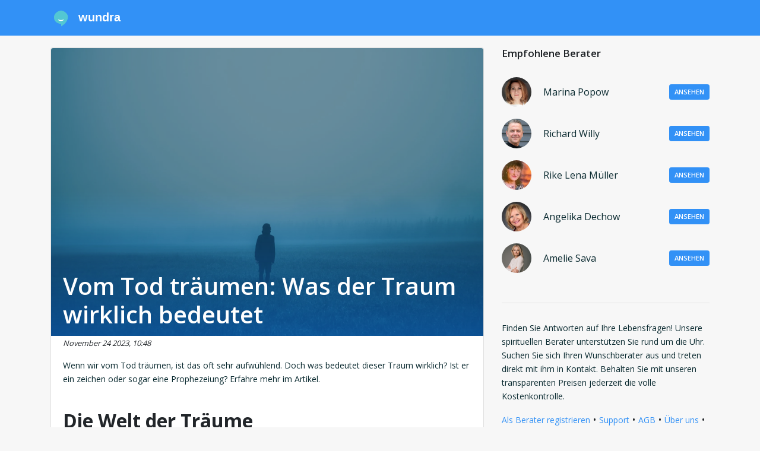

--- FILE ---
content_type: text/html; charset=utf-8
request_url: https://www.wundra.de/blog/spiritualitaet/vom-tod-traeumen-was-der-traum-wirklich-bedeutet
body_size: 19136
content:
<!DOCTYPE html>
<html class="no-js" lang="de">
<head>
    <meta charset="utf-8"/>
    <title>Vom Tod träumen: Was der Traum wirklich bedeutet - Wundra</title>
    <meta name="description" content="Wenn wir vom Tod träumen, ist das oft sehr aufwühlend. Doch was bedeutet dieser Traum wirklich? Erfahre mehr im Artikel."/>
    <meta name="viewport" content="width=device-width, initial-scale=1"/>

    <meta property="og:title" content="Vom Tod träumen: Was der Traum wirklich bedeutet - Wundra"/>
    <meta property="og:url" content="https://www.wundra.de/blog/spiritualitaet/vom-tod-traeumen-was-der-traum-wirklich-bedeutet"/>
    
        
            <meta property="og:article:published_time" content="2023-11-24T09:48:17&#43;0000"/>
        
    
    
        <meta property="og:description" content="Wenn wir vom Tod träumen, ist das oft sehr aufwühlend. Doch was bedeutet dieser Traum wirklich? Erfahre mehr im Artikel."/>
    
    
        <meta property="og:image" content="https://i0.wp.com/wundrablog.wpcomstaging.com/wp-content/uploads/2023/11/vom-Tod-traeumen.jpg?fit=1920%2C1280&amp;ssl=1"/>
    
    
        <meta property="og:type" content="article"/>
    

    <link rel="canonical" href="https://www.wundra.de/blog/spiritualitaet/vom-tod-traeumen-was-der-traum-wirklich-bedeutet"/>
    <link rel="alternate" hreflang="x-default" href="https://www.wundra.de/blog/spiritualitaet/vom-tod-traeumen-was-der-traum-wirklich-bedeutet"/>
    <link rel="alternate" hreflang="de" href="https://www.wundra.de/blog/spiritualitaet/vom-tod-traeumen-was-der-traum-wirklich-bedeutet"/>
    

    <link rel="apple-touch-icon" sizes="180x180" href="/static/assets/icons/site-2/apple-touch-icon.png">
    <link rel="icon" type="image/png" sizes="32x32" href="/static/assets/icons/site-2/favicon-32x32.png">
    <link rel="icon" type="image/png" sizes="16x16" href="/static/assets/icons/site-2/favicon-16x16.png">
    <link rel="manifest" href="/manifest.json">
    <link rel="shortcut icon" href="/static/assets/icons/site-2/favicon.ico">
    <meta name="msapplication-TileColor" content="#da532c">

    
        <meta name="theme-color" content="#3291f6">
    

    
        <meta name="theme-color" content="#ffffff">
    

    <link rel="preconnect" href="https://fonts.googleapis.com">
    <link rel="preconnect" href="https://fonts.gstatic.com" crossorigin>
    <link href="https://fonts.googleapis.com/css2?family=Hind:wght@400;700&family=Open+Sans:wght@300;400;600;700&display=swap"
          rel="stylesheet">

    <script>
        const Prod =  true 
        const SiteID =  2 
        const user = {
            "locale": "de",
            "token": "",
            "id":  0,
            "email": "",
            "nickname": "",
            "wallet": {
                "money":  0 ,
                "coins":  0 ,
            }
        }
        window.labels = {};
        window.locales = {};
        window.llo = (s) => { var d = JSON.parse(s); Object.keys(d).forEach(k => window.labels[k] = d[k]); }
        window.recaptchaSiteKey = "6LfoQIcrAAAAAOMck3AG9s9ikMtB--3UWkzidwFG";
    </script>

    <script>
        window.labels["cookie.content"] = "Wir verwenden Cookies, um Ihre Erfahrung auf unserer Website zu verbessern und Ihnen personalisierte Werbung zu zeigen.";
        window.labels["cookie.button.accept"] = "Akzeptieren";
        window.labels["cookie.button.decline"] = "Ablehnen";
        window.labels["header.register"] = "Registrieren";
        window.labels["header.login"] = "Anmelden";

        window.labels["menu.deposit"] = "Aufladen";
        window.labels["menu.saldo"] = "Saldo";
        window.labels["menu.greeting"] = "Hi";
        window.labels["menu.dashboard"] = "Dashboard";
        window.labels["menu.favorites"] = "Favoriten";
        window.labels["menu.consults"] = "Meine Beratungen";
        window.labels["menu.reviews"] = "Bewertungen";
        window.labels["menu.transactions"] = "Transaktionen";
        window.labels["menu.logout"] = "Abmelden";
        window.labels["menu.vouchers"] = "Gutscheine";
        window.labels["menu.inbox"] = "Inbox";

        window.labels["footer.copyright"] = "© 2025 Wundra B.V.";

        window.labels["login_form.continue"] = "Zum Fortfahren einloggen.";
        window.labels["login_form.email"] = "E-Mailadresse:";
        window.labels["login_form.email_placeholder"] = "E-Mail eingeben";
        window.labels["login_form.password"] = "Passwort:";
        window.labels["login_form.password_placeholder"] = "Passwort eingeben";
        window.labels["login_form.submit"] = "ANMELDEN";
        window.labels["login_form.create_account"] = "Ein Konto erstellen";

        window.labels["partial.primary_actions.call_appointment"] = "Termin";
        window.labels["modal.callback_request.title"] = "Terminanfrage";
        window.labels["modal.callback_request.not_enough_money"] = "Um einen Rückruftermin zu vereinbaren, musst du mindestens 5 € auf deinem Konto haben. So weiß der Berater, dass du genug Guthaben hast, wenn er dich zurückruft.";
        window.labels["modal.callback_request.intro"] = "Geben Sie den Zeitraum an, in dem Sie angerufen werden möchten.";
        window.labels["modal.callback_request.call_before"] = "Sie werden angerufen vor:";
        window.labels["modal.callback_request.call_on"] = "Wenn %s Ihre Anfrage annimmt, werden Sie auf der folgenden Nummer angerufen:";
        window.labels["modal.callback_request.send"] = "ANFRAGE SENDEN";
        window.labels["modal.callback_request.minutes"] = "Minuten";
        window.labels["modal.callback_waiting.title"] = "Warten Sie eine Minute...";
        window.labels["modal.callback_waiting.remaining"] = "Hat noch %s Sekunden Zeit, um auf Ihre Anfrage zu antworten.";
        window.labels["modal.callback_waiting.respond"] = "Einen Moment bitte.";
        window.labels["modal.callback_accepted.title"] = "Terminanfrage angenommen.";
        window.labels["modal.callback_accepted.content"] = "%s hat Ihre Anfrage akzeptiert, Sie werden von unserem System unter der folgenden Nummer angerufen:";
        window.labels["modal.callback_accepted.call_before"] = "Dies passiert vor:";
        window.labels["modal.callback_declined.title"] = "Terminanfrage abgelehnt";
        window.labels["modal.callback_declined.content"] = "%s ist leider nicht in der Lage, Sie innerhalb des gewählten Zeitraums anzurufen.";
        window.labels["modal.callback_declined.try_again"] = "Bitte versuchen Sie es später erneut.";
        window.labels["modal.callback_expired.title"] = "Terminanfrage abgelaufen";
        window.labels["modal.callback_expired.content"] = "%s konnte leider Ihre Terminanfrage nicht beantworten.";
        window.labels["modal.callback_expired.try_again"] = "Bitte versuchen Sie es später erneut.";
        window.labels["settings.phonenumbers.title"] = "Telefonnummern";
        window.labels["settings.phonenumbers.delete"] = "Löschen";
        window.labels["settings.phonenumbers.content"] = "Unsere Berater rufen Sie immer über die Plattform an. Deshalb ist es wichtig, dass Sie eine Telefonnummer angeben unter der Sie gut erreichbar sind.  Wichtig: Die Telefonnummer ist für den Berater nicht sichtbar.  Mit Hilfe des Formulars können Sie ganz einfach eine neue Telefonnummer hinzufügen. Geben Sie hierfür die Nummer ein und drücken Sie auf \u0022bestätigen\u0022.  Zur Bestätigung der Telefonnummer wird unser System Sie unmittelbar danach anrufen. Bestätigen Sie Ihre Telefonnummer, indem Sie die \u00221\u0022 drücken. Stellen Sie sicher, dass Sie die Nummer, unter der Sie am besten zu erreichen sind, als Hauptnummer hinterlegen. ";
        window.labels["settings.phonenumbers.number"] = "Nummer";
        window.labels["settings.phonenumbers.action"] = "Aktion";
        window.labels["settings.phonenumbers.primary"] = "HAUPTNUMMER";
        window.labels["settings.phonenumbers.notification"] = "SMS-Benachrichtigungen";
        window.labels["settings.phonenumbers.manual_add"] = "Neue Nummer hinzufügen";
        window.labels["settings.phonenumbers.how_it_works"] = "So funktioniert es";
        window.labels["settings.phonenumbers.manual_step_one"] = "Um Ihre Telefonnummer zu bestätige, wird unser System Sie unter der unten angegebenen Telefonnummer anrufen. Der Anruf kommt von der Telefonnummer \u002b31 70 7000001";
        window.labels["settings.phonenumbers.manual_step_two"] = "Nehmen Sie den Anruf an und drücken die \u00221\u0022, um die Telefonnummer zu verifizieren. ";
        window.labels["settings.phonenumbers.manual_step_three"] = "Ihre Telefonnummer wurde bestätigt!";
        window.labels["settings.phonenumbers.cancel"] = "ABBRECHEN";
        window.labels["settings.phonenumbers.start_verification"] = "BESTÄTIGUNG STARTEN";
        window.labels["settings.phonenumbers.set_notification"] = "SMS Meldungen";
        window.labels["settings.phonenumbers.disable_notification"] = "SMS deaktivieren";
        window.labels["settings.phonenumbers.set_primary"] = "Zur Primärnummer machen";
        window.labels["settings.phonenumbers.result_0"] = "Ungültige Rufnummer eingegeben";
        window.labels["settings.phonenumbers.result_1"] = "Diese Rufnummer ist bereits vergeben";
        window.labels["settings.phonenumbers.result_2"] = "Diese Rufnummer ist bereits mit Ihrem Konto verknüpft";
        window.labels["settings.phonenumbers.result_6"] = "Ihre Rufnummer wurde erfolgreich verifiziert";
        window.labels["settings.phonenumbers.result_7"] = "Sie haben unseren Anruf nicht angenommen. Verifizierung fehlgeschlagen";
        window.labels["settings.phonenumbers.calling_verify"] = "Wir werden Sie jetzt anrufen, um Ihre Telefonnummer zu überprüfen. Bitte halten Sie Ihr Telefon bereit.";
        window.labels["modal.action_subscribe_number.title"] = "Benachrichtigungen per SMS";
        window.labels["modal.action_subscribe_webpush.title"] = "Push-Benachrichtigungen";
        window.labels["modal.action_subscribe_number.content"] = "Erhalten Sie jetzt Echtzeit-Updates von Ihren Lieblingsberatern per SMS. \n\n\nWählen Sie hier die Nummer, auf der Sie diese Benachrichtigungen erhalten möchten:";
        window.labels["modal.action_subscribe_webpush.content"] = "Empfangen Sie Ihre Benachrichtigungen mit Web-Push direkt auf Ihrem Gerät. Sie müssen dafür keine App mehr installieren.";
        window.labels["modal.action_subscribe_number.button"] = "Speichern";
        window.labels["modal.action_subscribe_webpush.button"] = "Aktivieren";
        window.labels["modal.action_subscribe_webpush.go_sms"] = "Oder weiter mit SMS-Benachrichtigungen";
        window.labels["modal.action_subscribe_webpush.go_push"] = "Oder weiter mit Push-Benachrichtigungen";
        window.labels["modal.action_subscribe_number.no_numbers"] = "Sie haben noch keine Telefonnummer verlinkt. Zuerst eine Telefonnummer hinzufügen.";
        window.labels["modal.action_subscribe_number.to_account"] = "Zum Konto";

        window.labels["invoice.invoice_title"] = "Ihre Rechnung";
        window.labels["invoice.generator_title"] = "Erstellen Sie Ihre eigene Rechnung";
        window.labels["invoice.generator_note"] = "Füllen Sie die folgenden Angaben aus, um eine Rechnung zu erstellen.";
        window.labels["invoice.fields.name"] = "Name";
        window.labels["invoice.fields.address"] = "Adresse";
        window.labels["invoice.fields.zip_code"] = "Postleitzahl";
        window.labels["invoice.fields.city"] = "Stadt";
        window.labels["invoice.fields.country"] = "invoice.fields.country";
        window.labels["invoice.fields.vat_number"] = "Umsatzsteueridentifikationsnummer";
        window.labels["invoice.fields.kvk_number"] = "HRB-Nummer";
        window.labels["invoice.generate_button"] = "Rechnung generieren";

        window.labels["register.reward.fm"] = "Registrieren Sie sich jetzt und erhalten Sie {amount} EUR kostenloses Guthaben!";
        window.labels["register.reward.dbr"] = "Registrieren Sie sich jetzt und erhalten Sie {percentage}% extra auf Ihre erste Einzahlung!";
        window.labels["register.reward.dba"] = "Registrieren Sie sich jetzt und erhalten Sie {amount} EUR extra auf Ihre erste Einzahlung!";

        
        window.statusListeners = {};
        window.locales = {
            error: "Es ist ein Fehler aufgetreten, bitte versuchen Sie es später noch einmal.",
            login: "Anmelden",
            register: "Registrieren",
            status_text_status_unavailable: "Nicht verfügbar",
            status_text_status_available: "Verfügbar",
            status_text_status_busy: "Im Gespräch",
            status_text_status_pause: "Pause",
            status_text_status_busy_chat: "Im Gespräch (Chat)",
            status_text_status_busy_upcoming_call: "Im Gespräch (Telefontermin)",
            copied: "In die Zwischenablage kopiert",
            deposit: "Aufladen",
            chat_consultants: "chatberater",
            chat_remaining_seconds_warning: "Dieser Chat wird in 1 Minute abgebrochen",
            chat_end_button: "Chat beenden",
            chat_failed: "Leider hat der Berater Ihren Anruf nicht beantwortet",
            chat_started: "Chat gestartet",
            chat_no_messages: "Noch keine Beiträge...",
            chat_type_here: "Ihre Nachricht",
            chat_connecting: "Verbindung wird hergestellt",
            chat_connecting_0: "chat.connecting_0",
            chat_connecting_1: "chat.connecting_1",
            chat_connecting_2: "chat.connecting_2",
            chat_connecting_3: "chat.connecting_3",
            chat_connecting_input: "Während des Wartens können Sie schon Ihre erste Nachricht vorbereiten.",
            chat_connecting_input_placeholder: "Ihre Nachricht",
            chat_connecting_step_1: "Überprüfung",
            chat_connecting_step_1_description: "Wir kontrollieren alle Angaben",
            chat_connecting_step_2: "Benachrichtigen",
            chat_connecting_step_2_description: "Wir senden die Einladung an den Berater",
            chat_connecting_step_3: "Warten",
            chat_connecting_step_3_description: "Warten Sie auf eine Antwort vom Berater",
            chat_reconnecting: "Wieder verbinden",
            chat_poor_connection: "Schlechte Verbindung",
            chat_poor_connection_note: "Wenn diese Meldung immer wieder angezeigt wird, versuchen Sie, zwischen Ihrer WLAN- und Mobilfunkverbindung zu wechseln.",
            chat_typing: "tippt...",
            chat_suggestions: "Möchten Sie einen Chat mit einem der anderen verfügbaren Berater beginnen?",
            chat_suggestions_no: "Nein Danke",
            chat_ended: "Chat geschlossen",
            chat_close_button: "Chatfenster schließen",
            chat_remaining_time: "Verbleibende Zeit",
            validation_not_checked: "validation.not_checked",
            validation_not_empty: "sollte nicht leer sein",
            validation_invalid_chars: "Keine ungültigen Zeichen",
            validation_min_chars: "Mindestens %d Zeichen",
            validation_max_chars: "validation.max_chars",
            validation_min_1_digit: "Mindestens 1 Ziffer",
            validation_no_match: "Felder stimmen nicht überein",
            validation_min_1_letter: "Mindestens 1 Buchstabe",
            text_consult_conflict: "Sie haben noch eine offene Textberatung mit diesem Berater und können daher keine neue Textberatung eröffnen.",
            text_consult_error: "Beim Senden Ihrer text-beratung ist etwas schief gelaufen, bitte versuchen Sie es erneut",
            phone_error: "Beim Hinzufügen Ihrer neuen Nummer ist ein Fehler aufgetreten. Bitte versuchen Sie es erneut.",
            phone_invalid: "Ungültige Rufnummer",
            phone_already_in_account: "Diese Nummer ist bereits mit Ihrem Konto verknüpft",
            phone_already_in_other_account: "Die Rufnummer ist bereits mit einem anderen Konto verknüpft",
            register_widget:{
                title: "Registrieren",
                title_short: "Registrieren",
                or_login: "Oder melden Sie sich mit einem bestehenden Konto an",
                submit: "Weiter",
                phone: {
                    question: "Wie lautet Ihre Telefonnummer? Wir senden Ihnen einen Registrierungscode per SMS an diese Nummer für eine einfache und schnelle Registrierung.",
                    verify: "Wir haben Ihnen einen Registrierungscode per SMS geschickt. Bitte geben Sie den Code unten ein, um Ihre Registrierung abzuschließen.",
                    verify_note: "register_widget.phone.verify_note",
                },
                sms: {
                    off: "Ich möchte keine SMS-Benachrichtigungen erhalten",
                    on: "Ich möchte SMS-Benachrichtigungen erhalten",
                },
                or_with_email: "Mit E-Mail",
                or_with_phone: "Mit SMS",
                terms_and_conditions: "Mit dem Ausfüllen der nachstehenden Anmeldung erklären Sie sich mit unseren \u003ca target=\u0022_blank\u0022 href=\u0022\/agb\u0022\u003eAllgemeinen Geschäftsbedingungen\u003c\/a\u003e einverstanden.",
                method: {
                    question: "register_widget.method.question",
                    use_sms: "register_widget.method.use_sms",
                    use_email: "register_widget.method.use_email",
                }
            },
            login_widget: {
                with: "mit",
                type_email: "e-mail",
                type_phone: "Telefon",
                title: "Anmelden",
                title_short: "login_widget.title_short",
                note: "Mit Ihrem Wundra-Konto anmelden.",
                or_register: "Oder erstellen Sie ein neues Konto",
                email_or_tel: "Telefonnummer oder E-Mail",
                next: "Weiter ",
                password: "Passwort eingeben",
                wrong_password: "Falsches Passwort",
                forgot_password: "Haben Sie Ihr Passwort vergessen?",
                or_send_code: "Code senden",
                email_code_note: "Wir haben Ihnen einen Anmeldecode per E-Mail geschickt. Bitte geben Sie diesen Code unten ein.",
                email_code_note_upgrade: "Da Sie sich zum ersten Mal mit dieser Telefonnummer anmelden, haben wir Ihnen einen Code zur Überprüfung per E-Mail geschickt. Bitte geben Sie diesen Code unten ein, um fortzufahren.",
                sms_code_note: "Wir haben Ihnen einen Anmeldecode per SMS geschickt. Bitte geben Sie diesen Code unten ein.",
            },

            inbox: {
                to_account: "Mein Konto",
                header: "Inbox",
                subscribe_button: "Meldungen",
                max_chars: "{count}\/{max} Zeichen",
                subscribe_button_on: "Einschalten",
                subscribe_popup: "Erhalten Sie Echtzeit-Benachrichtigungen von {consultant} per SMS",
                no_messages_yet: "Noch keine Nachrichten",
                choose_message: "Wählen Sie hier Ihre Nachricht",
                not_enough_coins: "Nicht genug Coins",
                type_message: "Nachricht eingeben",
                wait_for_response: "Warten auf Antwort...",
                follow_suggestion: "Sie folgen {consultant} noch nicht. Daher können Sie noch keine Nachrichten senden.",
                follow_button: "Jetzt folgen",
                send: "Senden",
                confirm_send: "Bestätigen",
                start_header: "Ihr Inbox",
                start_subheader: "Hier erhalten Sie alle Nachrichten und Updates von Ihren Beratern.",
                consult_description_chat: "Sie haben für %d Minuten gechattet",
                consult_description_call: "Sie haben %d Minuten angerufen",
                call_appointment_cancelled: "Anruf Termin abgesagt",
                call_appointment_request_accepted: "Anruf Terminanfrage akzeptiert",
                introduction: "Beginnen Sie Ihr Gespräch hier",
                message_welcome_text: "Wir schenken Ihnen 500 Coins. Coins können Sie nutzen, um einen Berater zu kontaktieren oder einen Chat zu starten. Aktivieren Sie jetzt die Benachrichtigung per SMS, um noch einfacher beraten zu werden. ",
                messages: {
                    msg_1: "Ich würde Sie gerne anrufen. Wann sind sie erreichbar?",
                    msg_2: "Ich würde gerne mit Ihnen chatten. Wann Sie sind erreichbar?",
                    msg_3: "beircht 3",
                    msg_4: "beircht 4",
                }
            },
            swiper: {
                now_following: "Sie folgen jetzt {name}!",
                start_conv: "Möchten Sie ein Gespräch beginnen, um sich gegenseitig kennenzulernen?",
                maybe_later: "Vielleicht später",
                yes: "Yes!",
            },
            broadcast: {
                pills: [
                    "Liebe \u0026 Beziehung",
                    "Spiritualität",
                    "Beruf \u0026 Finanzen",
                    "Spirituelle Gesundheit",
                    "Familienplanung",
                    "Andere"
                ],
                question: "Hallo, können Sie mir in der Kategorie {category} helfen? {question}",
                title: "5 Berater auf einmal befragen",
                state_sending: "Wir senden Ihre Frage nun an die anwesenden Spezialisten der Kategorie {subject}",
                state_sent: "Wir haben die Nachricht direkt an 5 Berater geschickt! Sie können die Antworten in Ihrem inbox lesen.",
                pick_category: "In welcher Kategorie haben Sie eine Frage, die Sie den Beratern stellen möchten?",
                write_question: "Beschreiben Sie kurz Ihre Frage zu {{subject}}.",
            },
            footer: [
                {
                    name: "Als Berater registrieren",
                    href: "https:\/\/berater-werden.wundra.de",
                },
                {
                    name: "Support",
                    href: "\/support",
                },
                {
                    name: "AGB",
                    href: "\/agb",
                },
                
                {
                    name: "Impressum",
                    href: "\/impressum",
                },
                {
                    name: "Datenschutzerklärung",
                    href: "\/datenschutzerklaerung",
                },
                
                {
                    name: "Blog",
                    href: "/blog/",
                }
            ],
            webrtc: {
                mic_issue: "Wir können Sie nicht hören",
                call_ended: "Anruf beendet",
            }
        }
        window.localizedUrls = {
            profileUrl: "\/profil",
            accountUrl: "\/konto",
            reviewsUrl: "\/konto\/bewertungen",
            consultsUrl: "\/konto\/beratungen",
            transactionsUrl: "\/konto\/transaktionen",
            accountSettingsUrl: "\/konto\/einstellungen",
            search: "\/suchen",
            recoverPassword: "\/konto\/passwort-vergessen",
            register: "\/registrieren",
            login: "\/anmelden",
            logout: "\/abmelden",
            searchListing: "\/listing\/suchen",
            consultantsListing: "\/listing\/berater",
            profileImage: "\/ajax\/profilfoto",
            accountConsultView: "\/konto\/consult",
            notificationMarkRead: "\/konto\/benachrichtigungen\/mark-read",
            ajax_addPushSubscription: "\/ajax\/konto\/webpush\/subscription",
            ajax_consultantCard: "\/ajax\/consultant\/card",
            ajax_consultantActionBox: "\/ajax\/consultant\/action-box",
            ajax_consultantActionBoxFooter: "\/ajax\/consultant\/action-box-footer",
            ajax_consultantActionBoxMobile: "\/ajax\/consultant\/action-box-mobile",
            ajax_followStart: "\/ajax\/konto\/follow\/start",
            ajax_followStop: "\/ajax\/konto\/follow\/stop",
            ajax_passwordChange: "\/ajax\/konto\/password\/change",
            ajax_nicknameChange: "\/ajax\/konto\/nickname\/change",
            ajax_birthdateChange: "\/ajax\/konto\/birthdate\/change",
            ajax_phonenumberSetPrimary: "\/ajax\/konto\/phonenumber\/set-primary",
            ajax_phonenumberSetNotification: "\/ajax\/konto\/phonenumber\/set-notification",
            ajax_phonenumberDelete: "\/ajax\/konto\/phonenumber\/delete",
            ajax_chatLogDelete: "\/ajax\/konto\/chat\/delete",
            ajax_chatLogCopy: "\/ajax\/konto\/chat\/copy",
            ajax_phonenumberAdd: "\/ajax\/konto\/phonenumber\/add",
            ajax_phonenumberStartVerification: "\/ajax\/konto\/phonenumber\/start-verification",
            ajax_phonenumberSmsVerificationCode: "\/ajax\/konto\/phonenumber\/sms-verification-code",
            ajax_phonenumberVerificationStatus: "\/ajax\/konto\/phonenumber\/verification-status",
            ajax_phonenumber: "\/ajax\/konto\/phonenumber",
            ajax_bankAccounts: "\/ajax\/konto\/bankaccount",
            ajax_newsletterSetActive: "\/ajax\/konto\/newsletter\/set-active",
            ajax_upcomingCallRequest: "\/ajax\/konto\/upcoming-call\/request",
            ajax_upcomingCallCancel: "\/ajax\/konto\/upcoming-call\/cancel",
            ajax_callMe: "\/ajax\/konto\/anrufen\/me",
            ajax_consultText: "\/ajax\/konto\/consult\/text",
            ajax_withdrawal: "\/ajax\/konto\/withdrawal",
        }
    </script>

    <script src="/static/main.7b56d1eb.js?v=1b65973"></script>
</head>

<body data-site-id="2">

<div data-tracking-widget></div>
<div data-affiliate-daemon></div>



    <div class="navbar-spacer-mobile"></div>
    <nav class="navbar navbar-expand-lg">
        <div class="container" style="justify-content: normal">
            <a class="navbar-brand logo-site-1" style="display:none;" href="/">
                <img
                        src="/static/assets/svg/sprite.svg#logo-view"
                        alt="Logo"
                />
                <span>Berater</span>
            </a>
            <a class="navbar-brand logo-site-2" style="display:none;" href="/">
                <img
                        src="/static/assets/svg/wundra.svg"
                        alt="Logo"
                />
                <span>Wundra</span>
            </a>
            <a class="navbar-brand logo-site-3" style="display:none;" href="/">
                <img
                        src="/static/assets/svg/videnso-full.svg"
                        alt="Logo"
                />
            </a>
            
            <button
                    class="navbar-toggler hamburger hamburger--collapse collapsed"
                    type="button"
                    data-toggle="collapse"
                    data-target="#navbarMainContent"
                    aria-controls="navbarMainContent"
                    aria-expanded="false"
                    aria-label="Toggle navigation"
            >
                <span class="hamburger-box">
                  <span class="hamburger-inner"></span>
                </span>
            </button>

            
                <ul class="navbar-nav mr-auto"></ul>
                <div data-menu-widget></div>
            
        </div>
        </div>
    </nav>







    
    

    
        <div style="margin-bottom:20px"></div>
    

    <div class="container">
        <div class="row">
            <div class="col-md-8">
                <div class="d-block d-md-none">
                    
    <div class="highlighted-consultants">
        
        <h4>Empfohlene Berater</h4>
        <ul>
            
                <li
                        data-tracking
                        data-type="consultant"
                        data-location="standout"
                        data-consultant="13346">
                    <a href="/profil/marina-popow">
                        <img
                                class="avatar"
                                src="//zcg.imgix.net/profile-1271-1752513435.png?w=72&amp;h=72"
                                alt="Profilbild von Marina Popow"
                        />
                        <div>
                            <h5>Marina Popow</h5>
                            <button class="btn btn-primary btn-sm">
                                Ansehen
                            </button>
                        </div>
                    </a>
                </li>
            
                <li
                        data-tracking
                        data-type="consultant"
                        data-location="standout"
                        data-consultant="16900">
                    <a href="/profil/richard-willy">
                        <img
                                class="avatar"
                                src="//zcg.imgix.net/profile-1434-1716986031.png?w=72&amp;h=72"
                                alt="Profilbild von Richard Willy"
                        />
                        <div>
                            <h5>Richard Willy</h5>
                            <button class="btn btn-primary btn-sm">
                                Ansehen
                            </button>
                        </div>
                    </a>
                </li>
            
                <li
                        data-tracking
                        data-type="consultant"
                        data-location="standout"
                        data-consultant="22436">
                    <a href="/profil/rike-lena-muller">
                        <img
                                class="avatar"
                                src="//zcg.imgix.net/profile-1650-1752835365.png?w=72&amp;h=72"
                                alt="Profilbild von Rike Lena Müller"
                        />
                        <div>
                            <h5>Rike Lena Müller</h5>
                            <button class="btn btn-primary btn-sm">
                                Ansehen
                            </button>
                        </div>
                    </a>
                </li>
            
                <li
                        data-tracking
                        data-type="consultant"
                        data-location="standout"
                        data-consultant="24371">
                    <a href="/profil/angelika-dechow">
                        <img
                                class="avatar"
                                src="//zcg.imgix.net/profile-1763-1761660438.png?w=72&amp;h=72"
                                alt="Profilbild von Angelika Dechow"
                        />
                        <div>
                            <h5>Angelika Dechow</h5>
                            <button class="btn btn-primary btn-sm">
                                Ansehen
                            </button>
                        </div>
                    </a>
                </li>
            
                <li
                        data-tracking
                        data-type="consultant"
                        data-location="standout"
                        data-consultant="13563">
                    <a href="/profil/amelie-sava">
                        <img
                                class="avatar"
                                src="//zcg.imgix.net/profile-1279-1697053234.png?w=72&amp;h=72"
                                alt="Profilbild von Amelie Sava"
                        />
                        <div>
                            <h5>Amelie Sava</h5>
                            <button class="btn btn-primary btn-sm">
                                Ansehen
                            </button>
                        </div>
                    </a>
                </li>
            
        </ul>
    </div>

                </div>
                <div class="card card-body cms-page">
                    <div style="position: relative">
                        
                            <div class="img-gradient">
                                <img class="post_image" alt="Vom Tod träumen: Was der Traum wirklich bedeutet" src="https://i0.wp.com/wundrablog.wpcomstaging.com/wp-content/uploads/2023/11/vom-Tod-traeumen.jpg?fit=1920%2C1280&amp;ssl=1"/>
                                
                            </div>
                            <h1 class="post_title">Vom Tod träumen: Was der Traum wirklich bedeutet</h1>
                        </div>
                        
                            <small style="margin-top:-35px;"><i>November 24 2023, 10:48</i></small>
                        
                        <p><p>Wenn wir vom Tod träumen, ist das oft sehr aufwühlend. Doch was bedeutet dieser Traum wirklich? Ist er ein zeichen oder sogar eine Prophezeiung? Erfahre mehr im Artikel. </p><h2 class="wp-block-heading"><strong>Die Welt der Träume</strong></h2><p>Träume sind ein faszinierendes und mysteriöses Phänomen. Jeder von uns erlebt sie Nacht für Nacht, doch ihre Bedeutung bleibt oft im Dunkeln. Warum träumen wir überhaupt? Diese Frage hat die Menschheit seit jeher beschäftigt, und die Antworten darauf sind ebenso vielfältig wie die Träume selbst. Träume scheinen ein Fenster zu unserer Seele zu sein, eine Welt, in der unsere tiefsten Ängste, Hoffnungen und Fantasien zum Vorschein kommen. In diesem Beitrag werden wir uns auf einen besonders intensiven Aspekt der Traumwelt konzentrieren: die Traumdeutung des Todes.</p><h2 class="wp-block-heading"><strong>Die Kunst der Traumdeutung</strong></h2><p>Die Traumdeutung ist so alt wie die Menschheit selbst. Von den alten Kulturen bis zur modernen Psychologie haben Menschen versucht, den verschlüsselten Code der Träume zu entschlüsseln. Träume werden als Spiegel unserer inneren Welt betrachtet, als Kommunikation des Unterbewusstseins mit unserem wachen Selbst. Die Frage nach der Bedeutung von Träumen hat zahlreiche Theorien hervorgebracht, von Freud&#8217;schen Interpretationen bis zu spirituellen Ansätzen.</p><figure class="wp-block-image"><img data-recalc-dims="1" loading="lazy" decoding="async" width="1920" height="1281" data-attachment-id="7244" data-permalink="https://www.wundra.de/blog/spiritualitaet/vom-tod-traeumen-was-der-traum-wirklich-bedeutet/attachment/traumdeutung-tod" data-orig-file="https://i0.wp.com/wundrablog.wpcomstaging.com/wp-content/uploads/2023/11/Traumdeutung-Tod.jpg?fit=1920%2C1281&ssl=1" data-orig-size="1920,1281" data-comments-opened="1" data-image-meta="{"aperture":"0","credit":"","camera":"","caption":"","created_timestamp":"0","copyright":"","focal_length":"0","iso":"0","shutter_speed":"0","title":"","orientation":"0"}" data-image-title="Traumdeutung Tod" data-image-description="<p>Interpretation</p>" data-image-caption="" data-medium-file="https://i0.wp.com/wundrablog.wpcomstaging.com/wp-content/uploads/2023/11/Traumdeutung-Tod.jpg?fit=300%2C200&ssl=1" data-large-file="https://i0.wp.com/wundrablog.wpcomstaging.com/wp-content/uploads/2023/11/Traumdeutung-Tod.jpg?fit=1024%2C683&ssl=1" src="https://i0.wp.com/wundrablog.wpcomstaging.com/wp-content/uploads/2023/11/Traumdeutung-Tod.jpg?resize=1920%2C1281&ssl=1" alt="im Traum sterben" class="wp-image-7244" srcset="https://i0.wp.com/wundrablog.wpcomstaging.com/wp-content/uploads/2023/11/Traumdeutung-Tod.jpg?w=1920&ssl=1 1920w, https://i0.wp.com/wundrablog.wpcomstaging.com/wp-content/uploads/2023/11/Traumdeutung-Tod.jpg?resize=300%2C200&ssl=1 300w, https://i0.wp.com/wundrablog.wpcomstaging.com/wp-content/uploads/2023/11/Traumdeutung-Tod.jpg?resize=1024%2C683&ssl=1 1024w, https://i0.wp.com/wundrablog.wpcomstaging.com/wp-content/uploads/2023/11/Traumdeutung-Tod.jpg?resize=768%2C512&ssl=1 768w, https://i0.wp.com/wundrablog.wpcomstaging.com/wp-content/uploads/2023/11/Traumdeutung-Tod.jpg?resize=1536%2C1025&ssl=1 1536w, https://i0.wp.com/wundrablog.wpcomstaging.com/wp-content/uploads/2023/11/Traumdeutung-Tod.jpg?resize=1200%2C801&ssl=1 1200w, https://i0.wp.com/wundrablog.wpcomstaging.com/wp-content/uploads/2023/11/Traumdeutung-Tod.jpg?resize=170%2C113&ssl=1 170w" sizes="auto, (max-width: 1000px) 100vw, 1000px" /></figure><h2 class="wp-block-heading"><strong>Der Tod als Symbol</strong></h2><p>Der Tod, ein unausweichlicher Teil des Lebens, wird in Träumen oft als Symbol verwendet. Doch warum wählt unser Unterbewusstsein den Tod als Mittel der Kommunikation? In vielen Kulturen repräsentiert der Tod nicht nur das Ende, sondern auch Neuanfang und Transformation. Der Tod im Traum kann auf Veränderungen hinweisen, sei es im eigenen Leben oder in der Umwelt.</p><h2 class="wp-block-heading"><strong>Vom Tod träumen – Was bedeutet das?</strong></h2><p>Der Fokus dieses Beitrags liegt auf der Traumdeutung des Todes. Wenn der Tod in unseren Träumen erscheint, wirft das oft Fragen auf und löst Ängste aus. Doch was bedeutet es wirklich, vom Tod zu träumen? Die Antwort ist komplex und individuell, da die Bedeutung stark von den Details des Traums abhängt.</p><h2 class="wp-block-heading"><strong>Traumszenarien rund um den Tod</strong></h2><p>In diesem Kapitel werden verschiedene Traumszenarien rund um den Tod betrachtet. Ob man selbst im Traum stirbt, der Partner, ein Kind oder sogar das Erscheinen einer Leiche – jedes Szenario hat seine eigene symbolische Bedeutung.</p><h3 class="wp-block-heading"><strong>Vom Tod träumen: selbst im Traum</strong> <strong>sterben </strong></h3><p><em>Traumszenario:</em> In diesem häufig beunruhigenden Szenario findet sich der Träumende selbst im eigenen Traum in der unmittelbaren Konfrontation mit dem Tod wieder. Die Umstände können vielfältig sein, sei es ein Sturz von großer Höhe, ein Unfall oder eine andere lebensbedrohliche Situation.</p><p><em>Interpretation:</em> Der Traum vom eigenen Tod spiegelt oft einen tiefgreifenden Wandel oder das Ende eines Lebensabschnitts wider. Es kann auf den Abschluss alter Identitäten oder die Notwendigkeit eines Neuanfangs hinweisen. Dieser Traum fordert dazu auf, loszulassen und sich den Veränderungen im Leben zu öffnen.</p><figure class="wp-block-image"><img data-recalc-dims="1" loading="lazy" decoding="async" width="1920" height="1283" data-attachment-id="7243" data-permalink="https://www.wundra.de/blog/spiritualitaet/vom-tod-traeumen-was-der-traum-wirklich-bedeutet/attachment/tod-im-traum" data-orig-file="https://i0.wp.com/wundrablog.wpcomstaging.com/wp-content/uploads/2023/11/Tod-im-Traum.jpg?fit=1920%2C1283&ssl=1" data-orig-size="1920,1283" data-comments-opened="1" data-image-meta="{"aperture":"0","credit":"","camera":"","caption":"","created_timestamp":"0","copyright":"","focal_length":"0","iso":"0","shutter_speed":"0","title":"","orientation":"0"}" data-image-title="Tod im Traum" data-image-description="<p>Bedeutung</p>" data-image-caption="" data-medium-file="https://i0.wp.com/wundrablog.wpcomstaging.com/wp-content/uploads/2023/11/Tod-im-Traum.jpg?fit=300%2C200&ssl=1" data-large-file="https://i0.wp.com/wundrablog.wpcomstaging.com/wp-content/uploads/2023/11/Tod-im-Traum.jpg?fit=1024%2C684&ssl=1" src="https://i0.wp.com/wundrablog.wpcomstaging.com/wp-content/uploads/2023/11/Tod-im-Traum.jpg?resize=1920%2C1283&ssl=1" alt="im Traum sterben" class="wp-image-7243" srcset="https://i0.wp.com/wundrablog.wpcomstaging.com/wp-content/uploads/2023/11/Tod-im-Traum.jpg?w=1920&ssl=1 1920w, https://i0.wp.com/wundrablog.wpcomstaging.com/wp-content/uploads/2023/11/Tod-im-Traum.jpg?resize=300%2C200&ssl=1 300w, https://i0.wp.com/wundrablog.wpcomstaging.com/wp-content/uploads/2023/11/Tod-im-Traum.jpg?resize=1024%2C684&ssl=1 1024w, https://i0.wp.com/wundrablog.wpcomstaging.com/wp-content/uploads/2023/11/Tod-im-Traum.jpg?resize=768%2C513&ssl=1 768w, https://i0.wp.com/wundrablog.wpcomstaging.com/wp-content/uploads/2023/11/Tod-im-Traum.jpg?resize=1536%2C1026&ssl=1 1536w, https://i0.wp.com/wundrablog.wpcomstaging.com/wp-content/uploads/2023/11/Tod-im-Traum.jpg?resize=1200%2C802&ssl=1 1200w, https://i0.wp.com/wundrablog.wpcomstaging.com/wp-content/uploads/2023/11/Tod-im-Traum.jpg?resize=170%2C114&ssl=1 170w" sizes="auto, (max-width: 1000px) 100vw, 1000px" /></figure><h3 class="wp-block-heading"><strong>Partner stirbt im Traum</strong></h3><p><em>Traumszenario:</em> Hier erlebt der Träumende den Tod des Partners im Traum. Die Umstände können variieren, von natürlichen Ursachen bis zu tragischen Ereignissen.</p><p><em>Interpretation:</em> Der Tod des Partners im Traum symbolisiert oft Veränderungen in der Beziehung. Es könnte auf das Ende alter Probleme oder das Bedürfnis nach einer Neudefinition der Partnerschaft hinweisen. Dieser Traum regt dazu an, sich bewusst mit den Emotionen in der Beziehung auseinanderzusetzen.</p><h3 class="wp-block-heading"><strong>Kind stirbt im Traum</strong></h3><p><em>Traumszenario:</em> Das Szenario, in dem ein Kind im Traum stirbt, ist besonders erschütternd. Es kann verschiedene Ursachen haben, von Unfällen bis zu mysteriösen Umständen.</p><p><em>Interpretation:</em> Der Tod eines Kindes im Traum spiegelt oft tiefsitzende Ängste und Sorgen wider, insbesondere bezüglich der Familie. Es könnte darauf hinweisen, dass der Träumende sich mit eigenen Unsicherheiten in der Elternschaft oder der Fürsorge auseinandersetzen muss.</p><h3 class="wp-block-heading"><strong>Eine Leiche im Traum</strong></h3><p><em>Traumszenario:</em> Das Erscheinen einer Leiche im Traum ist ein unheimliches Bild. Die Leiche kann bekannt oder unbekannt sein, und die Umgebung variiert.</p><p><em>Interpretation:</em> Die Erscheinung einer Leiche im Traum ist oft mit dem Abschluss von alten Problemen oder Beziehungen verbunden. Sie könnte darauf hinweisen, dass es an der Zeit ist, belastende Emotionen oder vergangene Ereignisse loszulassen. Dieser Traum ist eine Aufforderung zur inneren Reinigung und zur Befreiung von emotionalen Altlasten.</p><p>In diesen unterschiedlichen Traumszenarien rund um den Tod wird deutlich, wie vielschichtig und symbolisch unsere Träume sind. Die Interpretationen bieten einen Einblick in mögliche Bedeutungen, die individuell unterschiedlich ausgelegt werden können.</p><h3 class="wp-block-heading"><strong>Freund stirbt im Traum</strong></h3><p><em>Traumszenario:</em> In diesem erschütternden Szenario erlebt der Träumende den Tod eines engen Freundes im Traum. Die Umstände können unterschiedlich sein, von Krankheit bis zu unerklärlichen Ereignissen.</p><p><em>Interpretation:</em> Der Tod eines Freundes im Traum kann auf das Ende einer engen Beziehung oder Freundschaft hinweisen. Es könnte darauf hinweisen, dass der Träumende sich mit Verlustängsten oder der Furcht vor dem Verlust von Bindungen auseinandersetzen muss. Dieser Traum regt dazu an, die Qualität und Tiefe der zwischenmenschlichen Beziehungen zu überdenken.</p><h3 class="wp-block-heading"><strong>Die ganze Familie stirbt im Traum</strong></h3><p><em>Traumszenario:</em> Das traumatische Szenario des Todes der gesamten Familie kann den Träumenden mit existenziellen Ängsten konfrontieren. Die Umstände können von Naturkatastrophen bis zu mysteriösen Ereignissen reichen.</p><p><em>Interpretation:</em> Der Tod der gesamten Familie im Traum könnte auf tiefe Unsicherheiten bezüglich des familiären Zusammenhalts oder der Angst vor Verlust und Trennung hinweisen. Dieser Traum kann dazu anregen, sich mit den Grundlagen familiärer Bindungen und der eigenen Rolle in der Familie auseinanderzusetzen.</p><h3 class="wp-block-heading"><strong>Einen Verstorbenen im Traum treffen</strong></h3><p><em>Traumszenario:</em> In diesem faszinierenden Szenario begegnet der Träumende einer verstorbenen Person. Die Begegnung kann freundlich, rätselhaft oder sogar beängstigend sein.</p><p><em>Interpretation:</em> Das Treffen mit einem Verstorbenen im Traum wird oft als spirituelle Erfahrung betrachtet. Es kann darauf hinweisen, dass die spirituelle Welt oder das Unterbewusstsein des Träumenden versucht, eine Botschaft zu übermitteln. Dieser Traum kann dazu anregen, sich mit vergangenen Erfahrungen und den Lehren der Verstorbenen auseinanderzusetzen.</p><h3 class="wp-block-heading"><strong>Im Traum um sein Leben kämpfen</strong></h3><p><em>Traumszenario:</em> In diesem intensiven Szenario findet sich der Träumende in einer lebensbedrohlichen Situation wieder und kämpft aktiv um sein Überleben.</p><p><em>Interpretation:</em> Das Kämpfen ums Überleben im Traum kann auf aktuelle Herausforderungen oder Stresssituationen im wachen Leben hinweisen. Es könnte darauf hindeuten, dass der Träumende sich in der Realität überfordert fühlt und nach Lösungen für konkrete Probleme sucht. Dieser Traum regt dazu an, sich bewusst mit den eigenen Belastungen auseinanderzusetzen und nach unterstützenden Strategien zu suchen.</p><h3 class="wp-block-heading"><strong>Den Tod im Traum treffen</strong></h3><p><em>Traumszenario:</em> Hier tritt der Tod im Traum direkt in Erscheinung, sei es in Form einer mythologischen Figur, als Schatten oder in anderer symbolischer Gestalt.</p><p><em>Interpretation:</em> Die direkte Begegnung mit dem Tod im Traum kann als Aufforderung zur Auseinandersetzung mit der eigenen Endlichkeit verstanden werden. Es könnte darauf hinweisen, dass der Träumende sich mit existenziellen Fragen, der Vergänglichkeit des Lebens oder der Akzeptanz des Unvermeidlichen beschäftigen sollte. Dieser Traum regt dazu an, sich bewusst mit den eigenen Einstellungen zum Leben und Tod auseinanderzusetzen.</p><figure class="wp-block-image"><img data-recalc-dims="1" loading="lazy" decoding="async" width="1920" height="1080" data-attachment-id="7242" data-permalink="https://www.wundra.de/blog/spiritualitaet/vom-tod-traeumen-was-der-traum-wirklich-bedeutet/attachment/partner-stirbt-im-traum" data-orig-file="https://i0.wp.com/wundrablog.wpcomstaging.com/wp-content/uploads/2023/11/Partner-stirbt-im-Traum.jpg?fit=1920%2C1080&ssl=1" data-orig-size="1920,1080" data-comments-opened="1" data-image-meta="{"aperture":"0","credit":"","camera":"","caption":"","created_timestamp":"0","copyright":"","focal_length":"0","iso":"0","shutter_speed":"0","title":"","orientation":"0"}" data-image-title="Partner stirbt im Traum" data-image-description="<p>Traumdeutung</p>" data-image-caption="" data-medium-file="https://i0.wp.com/wundrablog.wpcomstaging.com/wp-content/uploads/2023/11/Partner-stirbt-im-Traum.jpg?fit=300%2C169&ssl=1" data-large-file="https://i0.wp.com/wundrablog.wpcomstaging.com/wp-content/uploads/2023/11/Partner-stirbt-im-Traum.jpg?fit=1024%2C576&ssl=1" src="https://i0.wp.com/wundrablog.wpcomstaging.com/wp-content/uploads/2023/11/Partner-stirbt-im-Traum.jpg?resize=1920%2C1080&ssl=1" alt="im Traum sterben" class="wp-image-7242" srcset="https://i0.wp.com/wundrablog.wpcomstaging.com/wp-content/uploads/2023/11/Partner-stirbt-im-Traum.jpg?w=1920&ssl=1 1920w, https://i0.wp.com/wundrablog.wpcomstaging.com/wp-content/uploads/2023/11/Partner-stirbt-im-Traum.jpg?resize=300%2C169&ssl=1 300w, https://i0.wp.com/wundrablog.wpcomstaging.com/wp-content/uploads/2023/11/Partner-stirbt-im-Traum.jpg?resize=1024%2C576&ssl=1 1024w, https://i0.wp.com/wundrablog.wpcomstaging.com/wp-content/uploads/2023/11/Partner-stirbt-im-Traum.jpg?resize=768%2C432&ssl=1 768w, https://i0.wp.com/wundrablog.wpcomstaging.com/wp-content/uploads/2023/11/Partner-stirbt-im-Traum.jpg?resize=1536%2C864&ssl=1 1536w, https://i0.wp.com/wundrablog.wpcomstaging.com/wp-content/uploads/2023/11/Partner-stirbt-im-Traum.jpg?resize=1200%2C675&ssl=1 1200w, https://i0.wp.com/wundrablog.wpcomstaging.com/wp-content/uploads/2023/11/Partner-stirbt-im-Traum.jpg?resize=170%2C96&ssl=1 170w" sizes="auto, (max-width: 1000px) 100vw, 1000px" /></figure><h2 class="wp-block-heading"><strong>Wiederkehrende Träume vom Tod</strong></h2><p>Wiederkehrende Träume vom Tod können besonders beunruhigend sein. Sie könnten auf unaufgelöste Konflikte oder tiefsitzende Ängste hinweisen. In diesem Abschnitt werden wir genauer darauf eingehen, warum solche Träume wiederholt auftreten und wie man mit ihnen umgehen kann.</p><h2 class="wp-block-heading"><strong>Traumdeutung und Prophezeiung &#8211; Kann der Tod im Traum eine Voraussage sein?</strong></h2><p>Die Frage, ob Träume den Tod einer Person als eine Art Prophezeiung ankündigen können, bewegt viele Menschen und führt zu tiefgreifenden Überlegungen über die Verbindung zwischen Traumwelt und Realität. In diesem Kapitel werden wir uns dem delikaten Thema nähern und die unterschiedlichen Perspektiven auf die mögliche Prophezeiungskraft von Träumen über den Tod eines Menschen beleuchten.</p><h2 class="wp-block-heading"><strong>Prophezeiung im Traum? </strong></h2><p>Die menschliche Psyche ist ein komplexes Gebilde, und Träume sind das Ergebnis einer Vielzahl von Faktoren, darunter persönliche Erfahrungen, Ängste, Hoffnungen und unbewusste Prozesse. Die Idee, dass Träume den Tod eines geliebten Menschen voraussagen könnten, ruft verschiedene Reaktionen hervor, von tiefer Besorgnis bis hin zu skeptischer Ablehnung.</p><h3 class="wp-block-heading"><strong>Die psychologische Perspektive</strong></h3><p>Psychologen argumentieren, dass Träume oft als Ausdruck innerer Konflikte oder ungelöster Emotionen dienen. Das Erscheinen des Todes im Traum könnte daher eher auf persönliche Ängste oder Stressfaktoren hinweisen als auf eine tatsächliche Vorahnung des Ablebens einer Person. Die Psyche nutzt oft dramatische Bilder, um auf emotionale oder psychologische Prozesse aufmerksam zu machen.</p><h3 class="wp-block-heading"><strong>Kulturelle und spirituelle Überlegungen</strong></h3><p>In einigen Kulturen und spirituellen Traditionen wird Traumdeutung als Mittel zur Verbindung mit höheren Kräften oder zur Empfangnahme von Botschaften aus einer anderen Dimension betrachtet. Menschen, die solchen Überzeugungen folgen, neigen dazu, Träume als Hinweise auf zukünftige Ereignisse zu interpretieren. Doch ist diese Sichtweise von individuellen Glaubenssystemen geprägt und nicht wissenschaftlich verifizierbar.</p><h3 class="wp-block-heading"><strong>Kann ein Traum den Tod vorhersagen?</strong></h3><p>Die wissenschaftliche Gemeinschaft ist sich einig, dass Träume nicht als zuverlässige Vorhersagen für zukünftige Ereignisse betrachtet werden können. Es gibt keinen wissenschaftlichen Beweis dafür, dass ein Traum den tatsächlichen Tod einer Person voraussagen kann. Stattdessen sollte die Traumdeutung als Werkzeug zur Selbsterkenntnis und Reflexion betrachtet werden.</p><h3 class="wp-block-heading"><strong>Abschließende Gedanken</strong></h3><p>Die Idee, dass der Tod im Traum eine Prophezeiung sein könnte, berührt tief menschliche Ängste und Sehnsüchte. Es ist wichtig zu betonen, dass die Traumdeutung eine subjektive Praxis ist und individuell stark variieren kann. Letztendlich bleibt die Frage, ob Träume den Tod vorhersagen können, offen für persönliche Überzeugungen und Interpretationen.</p><figure class="wp-block-image"><img data-recalc-dims="1" loading="lazy" decoding="async" width="1920" height="1280" data-attachment-id="7241" data-permalink="https://www.wundra.de/blog/spiritualitaet/vom-tod-traeumen-was-der-traum-wirklich-bedeutet/attachment/im-traum-sterben" data-orig-file="https://i0.wp.com/wundrablog.wpcomstaging.com/wp-content/uploads/2023/11/im-Traum-sterben.jpg?fit=1920%2C1280&ssl=1" data-orig-size="1920,1280" data-comments-opened="1" data-image-meta="{"aperture":"0","credit":"","camera":"","caption":"","created_timestamp":"0","copyright":"","focal_length":"0","iso":"0","shutter_speed":"0","title":"","orientation":"0"}" data-image-title="im Traum sterben" data-image-description="<p>Interpretation</p>" data-image-caption="" data-medium-file="https://i0.wp.com/wundrablog.wpcomstaging.com/wp-content/uploads/2023/11/im-Traum-sterben.jpg?fit=300%2C200&ssl=1" data-large-file="https://i0.wp.com/wundrablog.wpcomstaging.com/wp-content/uploads/2023/11/im-Traum-sterben.jpg?fit=1024%2C683&ssl=1" src="https://i0.wp.com/wundrablog.wpcomstaging.com/wp-content/uploads/2023/11/im-Traum-sterben.jpg?resize=1920%2C1280&ssl=1" alt="Traumdeutung Tod" class="wp-image-7241" srcset="https://i0.wp.com/wundrablog.wpcomstaging.com/wp-content/uploads/2023/11/im-Traum-sterben.jpg?w=1920&ssl=1 1920w, https://i0.wp.com/wundrablog.wpcomstaging.com/wp-content/uploads/2023/11/im-Traum-sterben.jpg?resize=300%2C200&ssl=1 300w, https://i0.wp.com/wundrablog.wpcomstaging.com/wp-content/uploads/2023/11/im-Traum-sterben.jpg?resize=1024%2C683&ssl=1 1024w, https://i0.wp.com/wundrablog.wpcomstaging.com/wp-content/uploads/2023/11/im-Traum-sterben.jpg?resize=768%2C512&ssl=1 768w, https://i0.wp.com/wundrablog.wpcomstaging.com/wp-content/uploads/2023/11/im-Traum-sterben.jpg?resize=1536%2C1024&ssl=1 1536w, https://i0.wp.com/wundrablog.wpcomstaging.com/wp-content/uploads/2023/11/im-Traum-sterben.jpg?resize=1200%2C800&ssl=1 1200w, https://i0.wp.com/wundrablog.wpcomstaging.com/wp-content/uploads/2023/11/im-Traum-sterben.jpg?resize=170%2C113&ssl=1 170w" sizes="auto, (max-width: 1000px) 100vw, 1000px" /></figure><h2 class="wp-block-heading"><strong>Lösungsansätze für Albträume</strong></h2><p>Albträume, insbesondere solche, die den Tod beinhalten, können eine starke emotionale Belastung darstellen. Am Ende dieses Beitrags werden verschiedene Lösungsansätze vorgestellt, um mit belastenden Träumen umzugehen. Von Entspannungstechniken bis zur bewussten Traumarbeit – hier finden Leser praktische Tipps, um ihre Träume besser zu verstehen und mit ihnen umzugehen.</p><p>In der Welt der Traumdeutung bleibt vieles im Dunkeln, aber durch das Verständnis der Symbolik des Todes in Träumen können wir einen Schritt näher daran sein, die Botschaften unseres Unterbewusstseins zu entschlüsseln.</p><h2 class="wp-block-heading"><strong>Persönliche Traumdeutung bei wundra.de</strong></h2><p>Für eine individuelle und spirituell geprägte Analyse Ihrer Träume können Sie sich an erfahrene spirituelle Berater auf wundra.de wenden. Unsere Experten verstehen die subtilen Nuancen der Traumdeutung und bieten maßgeschneiderte Interpretationen an, die auf Ihre persönlichen Erfahrungen und Lebenssituation zugeschnitten sind. Durch einfühlsame Gespräche und tiefgreifende Einblicke helfen Ihnen unsere Berater dabei, die verborgenen Botschaften Ihrer Träume zu entschlüsseln und einen tieferen Einblick in Ihr inneres Selbst zu gewinnen. Tauchen Sie ein in die Welt der Traumdeutung und lassen Sie sich von den Experten auf wundra.de begleiten.</p><p><a href="https://wundra.de/chatberater"><em>Haben Sie eine Frage? Stellen Sie sie einfach per Chat an einen Berater</em></a>.</p><figure class="wp-block-image"><a href="https://wundra.de/"><img data-recalc-dims="1" loading="lazy" decoding="async" width="1454" height="390" data-attachment-id="5933" data-permalink="https://www.wundra.de/blog/spiritualitaet/traumdeutung-schwanger-was-bedeutet-das/attachment/5-berater-auf-einmal-befragen" data-orig-file="https://i0.wp.com/wundrablog.wpcomstaging.com/wp-content/uploads/2023/10/5-Berater-auf-einmal-befragen.png?fit=1454%2C390&ssl=1" data-orig-size="1454,390" data-comments-opened="1" data-image-meta="{"aperture":"0","credit":"","camera":"","caption":"","created_timestamp":"0","copyright":"","focal_length":"0","iso":"0","shutter_speed":"0","title":"","orientation":"0"}" data-image-title="5-Berater-auf-einmal-befragen" data-image-description="" data-image-caption="" data-medium-file="https://i0.wp.com/wundrablog.wpcomstaging.com/wp-content/uploads/2023/10/5-Berater-auf-einmal-befragen.png?fit=300%2C80&ssl=1" data-large-file="https://i0.wp.com/wundrablog.wpcomstaging.com/wp-content/uploads/2023/10/5-Berater-auf-einmal-befragen.png?fit=1024%2C275&ssl=1" src="https://i0.wp.com/wundrablog.wpcomstaging.com/wp-content/uploads/2023/10/5-Berater-auf-einmal-befragen.png?resize=1454%2C390&ssl=1" alt="" class="wp-image-5933" srcset="https://i0.wp.com/wundrablog.wpcomstaging.com/wp-content/uploads/2023/10/5-Berater-auf-einmal-befragen.png?w=1454&ssl=1 1454w, https://i0.wp.com/wundrablog.wpcomstaging.com/wp-content/uploads/2023/10/5-Berater-auf-einmal-befragen.png?resize=300%2C80&ssl=1 300w, https://i0.wp.com/wundrablog.wpcomstaging.com/wp-content/uploads/2023/10/5-Berater-auf-einmal-befragen.png?resize=1024%2C275&ssl=1 1024w, https://i0.wp.com/wundrablog.wpcomstaging.com/wp-content/uploads/2023/10/5-Berater-auf-einmal-befragen.png?resize=768%2C206&ssl=1 768w, https://i0.wp.com/wundrablog.wpcomstaging.com/wp-content/uploads/2023/10/5-Berater-auf-einmal-befragen.png?resize=1200%2C322&ssl=1 1200w" sizes="auto, (max-width: 1000px) 100vw, 1000px" /></a></figure><h2 class="wp-block-heading"><strong>Zwischen Traum und Wirklichkeit – Eine Reise durch die Traumdeutung des Todes</strong></h2><p>Die Traumwelt, ein faszinierendes und undurchsichtiges Reich, hat die Menschheit seit jeher in ihren Bann gezogen. In diesem ausführlichen Artikel haben wir einen Blick auf die Traumdeutung des Todes geworfen, ein Thema, das nicht nur tief in unserem Unterbewusstsein verankert ist, sondern auch eine Vielzahl von Emotionen und Fragen hervorruft.</p><p>Abschließend können wir sagen, dass die Traumdeutung des Todes eine Reise in die Tiefen der menschlichen Psyche ist. Jeder Traum ist ein individuelles Meisterwerk, ein Spiegelbild unserer Emotionen, Ängste und Hoffnungen. Die Fähigkeit, diese Bilder zu entschlüsseln, ermöglicht nicht nur ein tieferes Verständnis unseres eigenen Selbst, sondern öffnet auch Türen zu innerem Wachstum und persönlicher Transformation. In der Welt der Träume bleibt vieles ungewiss, aber es ist genau diese Unsicherheit, die den Traum zu einem faszinierenden und lebendigen Teil unserer menschlichen Erfahrung macht.</p><h2 class="wp-block-heading"><strong>FAQ&#8217;s Traumdeutung Tod</strong></h2><div class="schema-faq wp-block-yoast-faq-block"><div class="schema-faq-section" id="faq-question-1700816920481"><strong class="schema-faq-question"><strong>Ist es normal, vom eigenen Tod zu träumen?</strong></strong> <p class="schema-faq-answer">Ja, es ist durchaus normal, vom eigenen Tod zu träumen. Solche Träume können auf persönliche Veränderungen oder das Ende eines Lebensabschnitts hinweisen. Sie dienen oft als Spiegel innerer Transformationsprozesse.</p> </div> <div class="schema-faq-section" id="faq-question-1700816929724"><strong class="schema-faq-question"><strong>Welche Bedeutung hat es, wenn der Partner im Traum stirbt?</strong></strong> <p class="schema-faq-answer">Der Tod des Partners im Traum kann auf Veränderungen in der Beziehung hinweisen. Es könnte darauf hindeuten, dass Konflikte gelöst werden müssen oder dass die Beziehung vor einer Neuausrichtung steht.</p> </div> <div class="schema-faq-section" id="faq-question-1700816943492"><strong class="schema-faq-question"><strong>Warum träumt man vom Tod eines Kindes?</strong></strong> <p class="schema-faq-answer">Der Tod eines Kindes im Traum kann tiefe Ängste und Sorgen widerspiegeln, insbesondere in Bezug auf die Familie. Es könnte auf Unsicherheiten bezüglich der Fürsorge und des familiären Zusammenhalts hinweisen.</p> </div> <div class="schema-faq-section" id="faq-question-1700816963502"><strong class="schema-faq-question"><strong>Was bedeutet es, einen Verstorbenen im Traum zu treffen?</strong></strong> <p class="schema-faq-answer">Die Begegnung mit einem Verstorbenen im Traum wird oft als spirituelle Erfahrung betrachtet. Es könnte darauf hinweisen, dass Botschaften aus der Vergangenheit oder dem Jenseits empfangen werden sollen.</p> </div> <div class="schema-faq-section" id="faq-question-1700816972916"><strong class="schema-faq-question"><strong>Können Träume den tatsächlichen Tod vorhersagen?</strong></strong> <p class="schema-faq-answer">Nach wissenschaftlichen Erkenntnissen können Träume den tatsächlichen Tod einer Person nicht vorhersagen. Träume sind eher als Ausdruck innerer Konflikte und Emotionen zu betrachten, und ihre Prophezeiungskraft ist nicht nachgewiesen.</p> </div> </div><p><a href="https://www.wundra.de/blog"><em>Möchten Sie mehr lesen? Besuchen Sie unseren Blog.</em></a></p></p>

                    </div>

                    <script type="application/ld+json">
                      {"@context":"https://schema.org","@graph":[{"@id":"https://www.wundra.de/blog/spiritualitaet/vom-tod-traeumen-was-der-traum-wirklich-bedeutet#article","@type":["Article","BlogPosting"],"articleSection":["Spiritualität – Reise zur inneren Erfüllung"],"author":{"@id":"https://www.wundra.de/blog/#/schema/person/d90479e7742624c96188002fbb88d00b","name":"Suze"},"commentCount":0,"dateModified":"2025-09-23T14:21:48+00:00","datePublished":"2023-11-24T09:48:17+00:00","headline":"Vom Tod träumen: Was der Traum wirklich bedeutet","image":{"@id":"https://www.wundra.de/blog/spiritualitaet/vom-tod-traeumen-was-der-traum-wirklich-bedeutet#primaryimage"},"inLanguage":"de","isPartOf":{"@id":"https://www.wundra.de/blog/spiritualitaet/vom-tod-traeumen-was-der-traum-wirklich-bedeutet"},"mainEntityOfPage":{"@id":"https://www.wundra.de/blog/spiritualitaet/vom-tod-traeumen-was-der-traum-wirklich-bedeutet"},"potentialAction":[{"@type":"CommentAction","name":"Comment","target":["https://www.wundra.de/blog/spiritualitaet/vom-tod-traeumen-was-der-traum-wirklich-bedeutet#respond"]}],"publisher":{"@id":"https://www.wundra.de/blog/#organization"},"thumbnailUrl":"https://i0.wp.com/wundrablog.wpcomstaging.com/wp-content/uploads/2023/11/vom-Tod-traeumen.jpg?fit=1920%2C1280\u0026ssl=1","wordCount":2175},{"@id":"https://www.wundra.de/blog/spiritualitaet/vom-tod-traeumen-was-der-traum-wirklich-bedeutet","@type":["WebPage","FAQPage"],"breadcrumb":{"@id":"https://www.wundra.de/blog/spiritualitaet/vom-tod-traeumen-was-der-traum-wirklich-bedeutet#breadcrumb"},"dateModified":"2025-09-23T14:21:48+00:00","datePublished":"2023-11-24T09:48:17+00:00","description":"Wenn wir vom Tod träumen, ist das oft sehr aufwühlend. Doch was bedeutet dieser Traum wirklich? Erfahre mehr im Artikel.","image":{"@id":"https://www.wundra.de/blog/spiritualitaet/vom-tod-traeumen-was-der-traum-wirklich-bedeutet#primaryimage"},"inLanguage":"de","isPartOf":{"@id":"https://www.wundra.de/blog/#website"},"mainEntity":[{"@id":"https://www.wundra.de/blog/spiritualitaet/vom-tod-traeumen-was-der-traum-wirklich-bedeutet#faq-question-1700816920481"},{"@id":"https://www.wundra.de/blog/spiritualitaet/vom-tod-traeumen-was-der-traum-wirklich-bedeutet#faq-question-1700816929724"},{"@id":"https://www.wundra.de/blog/spiritualitaet/vom-tod-traeumen-was-der-traum-wirklich-bedeutet#faq-question-1700816943492"},{"@id":"https://www.wundra.de/blog/spiritualitaet/vom-tod-traeumen-was-der-traum-wirklich-bedeutet#faq-question-1700816963502"},{"@id":"https://www.wundra.de/blog/spiritualitaet/vom-tod-traeumen-was-der-traum-wirklich-bedeutet#faq-question-1700816972916"}],"name":"Vom Tod träumen: Was der Traum wirklich bedeutet - Wundra Blog","potentialAction":[{"@type":"ReadAction","target":["https://www.wundra.de/blog/spiritualitaet/vom-tod-traeumen-was-der-traum-wirklich-bedeutet"]}],"primaryImageOfPage":{"@id":"https://www.wundra.de/blog/spiritualitaet/vom-tod-traeumen-was-der-traum-wirklich-bedeutet#primaryimage"},"thumbnailUrl":"https://i0.wp.com/wundrablog.wpcomstaging.com/wp-content/uploads/2023/11/vom-Tod-traeumen.jpg?fit=1920%2C1280\u0026ssl=1","url":"https://www.wundra.de/blog/spiritualitaet/vom-tod-traeumen-was-der-traum-wirklich-bedeutet"},{"@id":"https://www.wundra.de/blog/spiritualitaet/vom-tod-traeumen-was-der-traum-wirklich-bedeutet#primaryimage","@type":"ImageObject","caption":"Traumdeutung Tod","contentUrl":"https://i0.wp.com/wundrablog.wpcomstaging.com/wp-content/uploads/2023/11/vom-Tod-traeumen.jpg?fit=1920%2C1280\u0026ssl=1","height":1280,"inLanguage":"de","url":"https://i0.wp.com/wundrablog.wpcomstaging.com/wp-content/uploads/2023/11/vom-Tod-traeumen.jpg?fit=1920%2C1280\u0026ssl=1","width":1920},{"@id":"https://www.wundra.de/blog/spiritualitaet/vom-tod-traeumen-was-der-traum-wirklich-bedeutet#breadcrumb","@type":"BreadcrumbList","itemListElement":[{"@type":"ListItem","item":"https://www.wundra.de/blog/","name":"Startseite","position":1},{"@type":"ListItem","name":"Vom Tod träumen: Was der Traum wirklich bedeutet","position":2}]},{"@id":"https://www.wundra.de/blog/#website","@type":"WebSite","description":"","inLanguage":"de","name":"Wundra","potentialAction":[{"@type":"SearchAction","query-input":{"@type":"PropertyValueSpecification","valueName":"search_term_string","valueRequired":true},"target":{"@type":"EntryPoint","urlTemplate":"https://www.wundra.de/blog/?s={search_term_string}"}}],"publisher":{"@id":"https://www.wundra.de/blog/#organization"},"url":"https://www.wundra.de/blog/"},{"@id":"https://www.wundra.de/blog/#organization","@type":"Organization","image":{"@id":"https://www.wundra.de/blog/#/schema/logo/image/"},"logo":{"@id":"https://www.wundra.de/blog/#/schema/logo/image/","@type":"ImageObject","caption":"Wundra","contentUrl":"https://i0.wp.com/wundrablog.wpcomstaging.com/wp-content/uploads/2025/03/logo-wundra.jpg?fit=300%2C300\u0026ssl=1","height":300,"inLanguage":"de","url":"https://i0.wp.com/wundrablog.wpcomstaging.com/wp-content/uploads/2025/03/logo-wundra.jpg?fit=300%2C300\u0026ssl=1","width":300},"name":"Wundra","sameAs":["https://www.facebook.com/www.wundra.de/","https://www.instagram.com/wundra.de/","https://www.linkedin.com/company/wundra/"],"url":"https://www.wundra.de/blog/"},{"@id":"https://www.wundra.de/blog/#/schema/person/d90479e7742624c96188002fbb88d00b","@type":"Person","image":{"@id":"https://www.wundra.de/blog/#/schema/person/image/","@type":"ImageObject","caption":"Suze","contentUrl":"https://secure.gravatar.com/avatar/1a65ce391a54034f39452ce6c47b49cf8a6c3f660f3098fcc9a2a44aa21ab5bf?s=96\u0026d=identicon\u0026r=g","inLanguage":"de","url":"https://secure.gravatar.com/avatar/1a65ce391a54034f39452ce6c47b49cf8a6c3f660f3098fcc9a2a44aa21ab5bf?s=96\u0026d=identicon\u0026r=g"},"name":"Suze","url":"https://www.wundra.de/blog/author/suzespirit"},{"@id":"https://www.wundra.de/blog/spiritualitaet/vom-tod-traeumen-was-der-traum-wirklich-bedeutet#faq-question-1700816920481","@type":"Question","acceptedAnswer":{"@type":"Answer","inLanguage":"de","text":"Ja, es ist durchaus normal, vom eigenen Tod zu träumen. Solche Träume können auf persönliche Veränderungen oder das Ende eines Lebensabschnitts hinweisen. Sie dienen oft als Spiegel innerer Transformationsprozesse."},"answerCount":1,"inLanguage":"de","name":"Ist es normal, vom eigenen Tod zu träumen?","position":1,"url":"https://www.wundra.de/blog/spiritualitaet/vom-tod-traeumen-was-der-traum-wirklich-bedeutet#faq-question-1700816920481"},{"@id":"https://www.wundra.de/blog/spiritualitaet/vom-tod-traeumen-was-der-traum-wirklich-bedeutet#faq-question-1700816929724","@type":"Question","acceptedAnswer":{"@type":"Answer","inLanguage":"de","text":"Der Tod des Partners im Traum kann auf Veränderungen in der Beziehung hinweisen. Es könnte darauf hindeuten, dass Konflikte gelöst werden müssen oder dass die Beziehung vor einer Neuausrichtung steht."},"answerCount":1,"inLanguage":"de","name":"Welche Bedeutung hat es, wenn der Partner im Traum stirbt?","position":2,"url":"https://www.wundra.de/blog/spiritualitaet/vom-tod-traeumen-was-der-traum-wirklich-bedeutet#faq-question-1700816929724"},{"@id":"https://www.wundra.de/blog/spiritualitaet/vom-tod-traeumen-was-der-traum-wirklich-bedeutet#faq-question-1700816943492","@type":"Question","acceptedAnswer":{"@type":"Answer","inLanguage":"de","text":"Der Tod eines Kindes im Traum kann tiefe Ängste und Sorgen widerspiegeln, insbesondere in Bezug auf die Familie. Es könnte auf Unsicherheiten bezüglich der Fürsorge und des familiären Zusammenhalts hinweisen."},"answerCount":1,"inLanguage":"de","name":"Warum träumt man vom Tod eines Kindes?","position":3,"url":"https://www.wundra.de/blog/spiritualitaet/vom-tod-traeumen-was-der-traum-wirklich-bedeutet#faq-question-1700816943492"},{"@id":"https://www.wundra.de/blog/spiritualitaet/vom-tod-traeumen-was-der-traum-wirklich-bedeutet#faq-question-1700816963502","@type":"Question","acceptedAnswer":{"@type":"Answer","inLanguage":"de","text":"Die Begegnung mit einem Verstorbenen im Traum wird oft als spirituelle Erfahrung betrachtet. Es könnte darauf hinweisen, dass Botschaften aus der Vergangenheit oder dem Jenseits empfangen werden sollen."},"answerCount":1,"inLanguage":"de","name":"Was bedeutet es, einen Verstorbenen im Traum zu treffen?","position":4,"url":"https://www.wundra.de/blog/spiritualitaet/vom-tod-traeumen-was-der-traum-wirklich-bedeutet#faq-question-1700816963502"},{"@id":"https://www.wundra.de/blog/spiritualitaet/vom-tod-traeumen-was-der-traum-wirklich-bedeutet#faq-question-1700816972916","@type":"Question","acceptedAnswer":{"@type":"Answer","inLanguage":"de","text":"Nach wissenschaftlichen Erkenntnissen können Träume den tatsächlichen Tod einer Person nicht vorhersagen. Träume sind eher als Ausdruck innerer Konflikte und Emotionen zu betrachten, und ihre Prophezeiungskraft ist nicht nachgewiesen."},"answerCount":1,"inLanguage":"de","name":"Können Träume den tatsächlichen Tod vorhersagen?","position":5,"url":"https://www.wundra.de/blog/spiritualitaet/vom-tod-traeumen-was-der-traum-wirklich-bedeutet#faq-question-1700816972916"}]}
                    </script>

                    
                    <div class="cms-page" style="display:flex;">
                        <div class="col-md-8">
                            <h4 class="mt-5">Mehr lesen</h4>
                        </div>
                    </div>
                    <div class="cms-page row" style="display:flex;padding: 0; margin: 0;">

                        
                            <div class="col-md-6 col-sm-122">

                                <a href="/blog/spiritualitaet/traumdeutung-trennung-partner-verlassen-im-traum">
                                    <div class="card card-body cms-page" style="cursor:pointer;margin-bottom:15px;">
                                        <div style="height:100px;width: 100%;background: url(https://i0.wp.com/wundrablog.wpcomstaging.com/wp-content/uploads/2023/08/Traumdeutung-Trennung_1.jpg?fit=5548%2C3699&amp;ssl=1); background-size: cover"></div>
                                        <b>Traumdeutung Trennung: Partner verlassen im Traum</b>
                                        <small style="">August 31 2023, 11:55</small>
                                        <div style="height:110px;overflow:hidden;display:block;">
                                            <small><p>Traumdeutung Trennung: Was bedeutet es, wenn wir uns im Traum von unserem Partner trennen? Träume sind faszinierende Fenster in unser Unterbewusstsein. Sie können uns mit einer Vielzahl von Emotionen und Symbolen konfrontieren, die unsere wachen Gedanken oft nicht erreichen. Besonders interessant wird es, wenn wir Träume von Trennungen und dem Verlassenwerden durch den Partner erleben. […]</p>
</small>
                                        </div>
                                    </div>
                                </a>
                            </div>
                        
                            <div class="col-md-6 col-sm-122">

                                <a href="/blog/spiritualitaet/der-sechste-sinn">
                                    <div class="card card-body cms-page" style="cursor:pointer;margin-bottom:15px;">
                                        <div style="height:100px;width: 100%;background: url(https://i0.wp.com/wundrablog.wpcomstaging.com/wp-content/uploads/2023/09/Paranormale-Faehigkeiten_2.jpg?fit=6000%2C4000&amp;ssl=1); background-size: cover"></div>
                                        <b>Der sechste Sinn: Eine tiefgehende Analyse</b>
                                        <small style="">September 22 2023, 16:07</small>
                                        <div style="height:110px;overflow:hidden;display:block;">
                                            <small><p>Der „sechste Sinn“ steht für übernatürliche Fähigkeiten und paranormalen Erfahrungen. Auf Wundra.de, Ihrer Anlaufstelle für persönliche Entwicklung und spirituelles Wachstum, widmen wir uns nicht nur den klassischen Themen wie Glück und Wohlbefinden, sondern auch der Erforschung des sechsten Sinns. In diesem Artikel werden wir uns eingehend mit diesem faszinierenden Phänomen auseinandersetzen und die verschiedenen Aspekte, […]</p>
</small>
                                        </div>
                                    </div>
                                </a>
                            </div>
                        
                            <div class="col-md-6 col-sm-122">

                                <a href="/blog/spiritualitaet/beltane-rituale-das-mai-fest-feiern">
                                    <div class="card card-body cms-page" style="cursor:pointer;margin-bottom:15px;">
                                        <div style="height:100px;width: 100%;background: url(https://i0.wp.com/wundrablog.wpcomstaging.com/wp-content/uploads/2023/10/Beltane-Taenze_3.jpg?fit=6000%2C4000&amp;ssl=1); background-size: cover"></div>
                                        <b>Beltane Rituale: das Mai-Fest feiern</b>
                                        <small style="">Oktober 03 2023, 15:17</small>
                                        <div style="height:110px;overflow:hidden;display:block;">
                                            <small><p>In diesem Artikel werden wir tief in die faszinierende Welt der Beltane Rituale eintauchen, um ihre Bedeutung, Geschichte, Tänze und den Aufbau eines Beltane Altars zu erkunden. Tauchen wir ein in die Magie des Mai-Festes. Die Bedeutung von Beltane Beltane ist ein traditionelles keltisches Fest, das am 30. April oder 1. Mai gefeiert wird und […]</p>
</small>
                                        </div>
                                    </div>
                                </a>
                            </div>
                        
                            <div class="col-md-6 col-sm-122">

                                <a href="/blog/spiritualitaet/3-weltkrieg-prophezeiung">
                                    <div class="card card-body cms-page" style="cursor:pointer;margin-bottom:15px;">
                                        <div style="height:100px;width: 100%;background: url(https://i0.wp.com/wundrablog.wpcomstaging.com/wp-content/uploads/2023/12/3.-Weltkrieg-Prophezeiung.jpg?fit=1920%2C1285&amp;ssl=1); background-size: cover"></div>
                                        <b>3. Weltkrieg Prophezeiung: Wie wahr ist sie?</b>
                                        <small style="">Dezember 21 2023, 01:06</small>
                                        <div style="height:110px;overflow:hidden;display:block;">
                                            <small><p>Lese mehr über die 3. Weltkrieg Prophezeiung und ihren Ursprung. Erfahre, was die Mayas und Nostradamus vorhergesagt haben.Die Faszination für das Zukünftige liegt tief in der menschlichen Natur. In diesem Blogbeitrag werden wir uns mit einer speziellen und beunruhigenden Facette befassen: der Prophezeiung des 3. Weltkriegs. Obwohl es wichtig ist, aufgeschlossen zu sein, ist es […]</p>
</small>
                                        </div>
                                    </div>
                                </a>
                            </div>
                        
                    </div>
                    
                </div>
                <div class="col-md-4 sidebar">
                    
                    <div class="d-none d-md-block sidebar-component">
                        
    <div class="highlighted-consultants">
        
        <h4>Empfohlene Berater</h4>
        <ul>
            
                <li
                        data-tracking
                        data-type="consultant"
                        data-location="standout"
                        data-consultant="13346">
                    <a href="/profil/marina-popow">
                        <img
                                class="avatar"
                                src="//zcg.imgix.net/profile-1271-1752513435.png?w=72&amp;h=72"
                                alt="Profilbild von Marina Popow"
                        />
                        <div>
                            <h5>Marina Popow</h5>
                            <button class="btn btn-primary btn-sm">
                                Ansehen
                            </button>
                        </div>
                    </a>
                </li>
            
                <li
                        data-tracking
                        data-type="consultant"
                        data-location="standout"
                        data-consultant="16900">
                    <a href="/profil/richard-willy">
                        <img
                                class="avatar"
                                src="//zcg.imgix.net/profile-1434-1716986031.png?w=72&amp;h=72"
                                alt="Profilbild von Richard Willy"
                        />
                        <div>
                            <h5>Richard Willy</h5>
                            <button class="btn btn-primary btn-sm">
                                Ansehen
                            </button>
                        </div>
                    </a>
                </li>
            
                <li
                        data-tracking
                        data-type="consultant"
                        data-location="standout"
                        data-consultant="22436">
                    <a href="/profil/rike-lena-muller">
                        <img
                                class="avatar"
                                src="//zcg.imgix.net/profile-1650-1752835365.png?w=72&amp;h=72"
                                alt="Profilbild von Rike Lena Müller"
                        />
                        <div>
                            <h5>Rike Lena Müller</h5>
                            <button class="btn btn-primary btn-sm">
                                Ansehen
                            </button>
                        </div>
                    </a>
                </li>
            
                <li
                        data-tracking
                        data-type="consultant"
                        data-location="standout"
                        data-consultant="24371">
                    <a href="/profil/angelika-dechow">
                        <img
                                class="avatar"
                                src="//zcg.imgix.net/profile-1763-1761660438.png?w=72&amp;h=72"
                                alt="Profilbild von Angelika Dechow"
                        />
                        <div>
                            <h5>Angelika Dechow</h5>
                            <button class="btn btn-primary btn-sm">
                                Ansehen
                            </button>
                        </div>
                    </a>
                </li>
            
                <li
                        data-tracking
                        data-type="consultant"
                        data-location="standout"
                        data-consultant="13563">
                    <a href="/profil/amelie-sava">
                        <img
                                class="avatar"
                                src="//zcg.imgix.net/profile-1279-1697053234.png?w=72&amp;h=72"
                                alt="Profilbild von Amelie Sava"
                        />
                        <div>
                            <h5>Amelie Sava</h5>
                            <button class="btn btn-primary btn-sm">
                                Ansehen
                            </button>
                        </div>
                    </a>
                </li>
            
        </ul>
    </div>

                    </div>
                    
    <div class="sidebar-component footer">
        <p>Finden Sie Antworten auf Ihre Lebensfragen! Unsere spirituellen Berater unterstützen Sie rund um die Uhr. Suchen Sie sich Ihren Wunschberater aus und treten direkt mit ihm in Kontakt. Behalten Sie mit unseren transparenten Preisen jederzeit die volle Kostenkontrolle.</p>
        <ul>
            
                <li>
                    <a
                            class="primary"
                            href="https://berater-werden.wundra.de"
                            target="_blank"
                    >
                        Als Berater registrieren
                    </a>
                </li>
                <li class="seperator">•</li>
            
            <li>
                <a class="primary" href="/support">
                    Support
                </a>
            </li>
            <li class="seperator">•</li>
            <li>
                <a class="primary" href="/agb">
                    AGB
                </a>
            </li>
            <li class="seperator">•</li>
            <li>
                <a class="primary" href="/ueber-uns">
                    Über uns
                </a>
            </li>
            
                <li class="seperator">•</li>
                <li>
                    <a class="primary" href="/impressum">
                        Impressum
                    </a>
                </li>
                <li class="seperator">•</li>
                <li>
                    <a class="primary" href="/datenschutzerklaerung">
                        Datenschutzerklärung
                    </a>
                </li>
            
            
                <li class="seperator">•</li>
                <li>
                    <a class="primary" href="/blog/">
                        Blog
                    </a>
                </li>
            
        </ul>
        <p>© 2025 Wundra B.V.</p>
    </div>

                </div>
            </div>
        </div>
    </div>


<script type="text/javascript">
    window.SegmentEvents =  null 
</script>



    
  <div
    class="modal fade"
    id="action-favorite"
    tabindex="-1"
    role="dialog"
    aria-hidden="true"
  >
    <div class="modal-dialog" role="document">
      <div class="modal-content">
        <div class="modal-body modal-body-content">
          <button
            type="button"
            class="close"
            data-dismiss="modal"
            aria-label="Close"
          >
            <span aria-hidden="true">
              <img
                src="/static/assets/svg/sprite.svg#close-view"
                alt="Schließen"
              />
            </span>
          </button>
          <h4>Favoriten verwalten</h4>
          <p>
            
            
            Sie müssen angemeldet sein, um Berater als Favoriten speichern zu können. <a href="/anmelden">Anmelden</a> oder erstellen Sie unten ein Konto.
          </p>
          <hr />
          
    
    
        
    

    
    
    

    
    
    <form action="/anmelden" method="POST">
        <div class="form-group text-left">
            <label for="email">E-Mailadresse:</label>
            <input
                    type="email"
                    name="email"
                    class="form-control"
                    placeholder="E-Mail eingeben"
                    value=""
                    autofocus
            />
        </div>
        <div class="form-group text-left">
            <label for="password">Passwort:</label>
            <input
                    type="password"
                    name="password"
                    class="form-control"
                    placeholder="Passwort eingeben"
            />
        </div>
        
  

        <div class="submit-action-wrapper">
            <button type="submit" class="btn btn-primary">
                ANMELDEN
            </button>
            
                <div class="login-socials login-socials-small socials">
                    <div onclick="window.location.assign(this.getAttribute('data-link'))" data-link="/oauth/connect/google" class="google append-return-url">
                        <i class="fab fa-google-plus-square"></i>
                    </div>
                </div>
                <a href="/registrieren" class="register">
                    Ein Konto erstellen
                </a>
            
        </div>
    </form>

        </div>
      </div>
    </div>
  </div><div
    class="modal fade"
    id="action-broadcast"
    tabindex="-1"
    role="dialog"
    aria-hidden="true"
  >
    <div class="modal-dialog" role="document">
      <div class="modal-content">
        <div class="modal-body modal-body-content">
          <button
            type="button"
            class="close"
            data-dismiss="modal"
            aria-label="Close"
          >
            <span aria-hidden="true">
              <img
                src="/static/assets/svg/sprite.svg#close-view"
                alt="Schließen"
              />
            </span>
          </button>
          <h4>Eine Frage stellen</h4>
          <p>
            
            
            Um eine Frage an die Spezialisten zu stellen, müssen Sie sich zunächst anmelden. <a href="/anmelden">Anmelden</a> oder erstellen Sie unten ein Konto.
          </p>
          <hr />
          
    
    
        
    

    
    
    

    
    
    <form action="/anmelden" method="POST">
        <div class="form-group text-left">
            <label for="email">E-Mailadresse:</label>
            <input
                    type="email"
                    name="email"
                    class="form-control"
                    placeholder="E-Mail eingeben"
                    value=""
                    autofocus
            />
        </div>
        <div class="form-group text-left">
            <label for="password">Passwort:</label>
            <input
                    type="password"
                    name="password"
                    class="form-control"
                    placeholder="Passwort eingeben"
            />
        </div>
        
  

        <div class="submit-action-wrapper">
            <button type="submit" class="btn btn-primary">
                ANMELDEN
            </button>
            
                <div class="login-socials login-socials-small socials">
                    <div onclick="window.location.assign(this.getAttribute('data-link'))" data-link="/oauth/connect/google" class="google append-return-url">
                        <i class="fab fa-google-plus-square"></i>
                    </div>
                </div>
                <a href="/registrieren" class="register">
                    Ein Konto erstellen
                </a>
            
        </div>
    </form>

        </div>
      </div>
    </div>
  </div>

    
  <div
    class="modal fade"
    id="modal-pagination-account"
    tabindex="-1"
    role="dialog"
    aria-hidden="true"
  >
    <div class="modal-dialog" role="document">
      <div class="modal-content">
        <div class="modal-body modal-body-content">
          <button
            type="button"
            class="close"
            data-dismiss="modal"
            aria-label="Close"
          >
            <span aria-hidden="true">
              <img
                src="/static/assets/svg/sprite.svg#close-view"
                alt="Schließen"
              />
            </span>
          </button>
          <h4>Alle Bewertungen anzeigen</h4>
          <p>Sie benötigen ein Konto, um alle Bewertungen von Beratern lesen zu können. Erstellen Sie unten ein Konto.</p>
          <hr />
          
    
    <form
            action="/registrieren"
            method="POST"
            class="append-return-url text-left needs-validation"
            novalidate
    >
        <div class="form-group">
            
            
            <label for="id1261abb8b867">E-Mailadresse:</label>
            <input
                    type="email"
                    name="email"
                    class="form-control"
                    value=""
                    required
                    id="id1261abb8b867"
                    placeholder="Geben sie ihre E-Mailadresse ein"
            />
        </div>
        <div class="form-group">
            
            <label for="id5609c60a3ac1">
                Passwort:
            </label>
            <input
                    type="password"
                    name="password-new"
                    class="form-control"
                    value=""
                    required
                    placeholder="Wählen Sie ein Passwort"
                    id="id5609c60a3ac1"
                    minlength="8"
            />
            <div class="rules-feedback"></div>
        </div>
        <div class="form-group">
            
            <label for="id983a080b4754">
                Passwort wiederholen:
            </label>
            <input
                    type="password"
                    name="password-new-repeat"
                    class="form-control"
                    placeholder="Wiederholen Sie Ihr Passwort"
                    required
                    value=""
                    id="id983a080b4754"
                    minlength="8"
                    data-name="Wachtwoord"
            />
            <div class="invalid-feedback"></div>
        </div>
        <div class="form-group">
            <div class="form-check">
                
                <input
                        type="checkbox"
                        name="terms-and-conditions"
                        class="form-check-input"
                        value="true"
                        required
                        id="id9e2860de2fe4"
                        
                />
                <label class="form-check-label" for="id9e2860de2fe4">
                    
                    Ich stimme der <a target="_blank" href="/agb">Allgemeine Geschäftsbedingungen</a> zu
                </label>
            </div>
            <div class="form-check">
                
                <input
                        type="checkbox"
                        name="privacy-statement"
                        class="form-check-input"
                        value="true"
                        required
                        id="id6c3b46558ef7"
                        
                />
                <label class="form-check-label" for="id6c3b46558ef7">
                    
                    Ich stimme der <a target="_blank" href="/datenschutzerklaerung">Datenschutzerklärung</a> zu
                </label>
            </div>
        </div>
        <div class="form-group">
            <div
                    class="g-recaptcha"
                    data-sitekey="6LfoQIcrAAAAAOMck3AG9s9ikMtB--3UWkzidwFG"
            ></div>
        </div>
        
  

        <div class="submit-action-wrapper">
            <button type="submit" class="btn btn-primary">
                KONTO ERSTELLEN
            </button>
            
                <div class="login-socials login-socials-small socials">



                    <div onclick="window.location.assign(this.getAttribute('data-link'))" data-link="/oauth/connect/google?register=1" class="google append-return-url">
                        <i class="fab fa-google-plus-square"></i>
                    </div>
                </div>
                <a
                        href="/anmelden"
                        class="register primary append-return-url"
                >
                    Oder melden Sie sich an
                </a>
            
        </div>
    </form>

        </div>
      </div>
    </div>
  </div>


<div id="chat"></div>

<a style="display:none" hreflang="de" href="https://www.wundra.de/blog/spiritualitaet/vom-tod-traeumen-was-der-traum-wirklich-bedeutet">de</a>


</body>
</html>


--- FILE ---
content_type: image/svg+xml
request_url: https://www.wundra.de/static/assets/svg/videnso-full.svg
body_size: 2276
content:
<?xml version="1.0" encoding="utf-8"?>
<!-- Generator: Adobe Illustrator 27.5.0, SVG Export Plug-In . SVG Version: 6.00 Build 0)  -->
<svg version="1.1" id="Capa_1" xmlns="http://www.w3.org/2000/svg" xmlns:xlink="http://www.w3.org/1999/xlink" x="0px" y="0px"
     viewBox="15 615 350 80" xml:space="preserve">
<style type="text/css">
	.st1{fill:#855e89;}
</style>
    <g xmlns="http://www.w3.org/2000/svg">
	<path class="st1" d="M91.65,646.68c-0.02-0.38-0.02-0.76-0.03-1.14c-0.01-0.82-0.03-1.68-0.16-2.51   c-1.23-7.7-8.08-13.64-15.95-13.81c-0.97-0.02-1.49-0.33-1.92-1.13c-2.38-4.47-5.76-7.7-10.05-9.61   c-5.71-2.53-11.57-2.56-17.42-0.08c-4.38,1.85-7.76,5.07-10.35,9.83c-0.34,0.62-0.7,0.88-1.39,0.99c-0.3,0.05-0.59,0.09-0.89,0.13   c-1.71,0.25-3.48,0.52-5.1,1.14c-5.33,2.04-8.7,5.82-9.75,10.93c-1.72,8.36-0.04,16.39,5,23.86c3.61,5.36,8.77,9.24,15.33,11.55   c0.47,0.17,1.04,0.51,1.26,0.91c3.26,5.95,7.47,11.34,12.52,16.04c0.71,0.66,1.41,0.99,2.16,0.99c0.42,0,0.86-0.1,1.33-0.31   c5.68-2.5,10.96-5.94,15.69-10.22c6.93-6.28,12.24-13.5,15.78-21.45c2.74-6.16,3.96-11.13,3.95-16.11   C91.65,646.68,91.65,646.68,91.65,646.68z M47.34,678.35c1.25-0.04,2.43-0.09,3.6-0.2c5.73-0.54,10.86-3.02,15.25-7.35   c5-4.93,8.24-11.14,9.91-18.99c1.19-5.62,1.33-10.88,0.43-16.08c0-0.03-0.01-0.06-0.01-0.09c-0.01-0.06-0.01-0.12-0.03-0.18   c-0.14-0.63-0.35-1.57-0.21-1.71c0.15-0.14,1.12,0.1,1.76,0.26c5.54,1.38,9.39,6.64,9.17,12.5c-0.27,7.16-2.7,14.13-7.65,21.92   c-4.12,6.49-9.27,11.95-15.31,16.24c-1.76,1.25-3.68,2.37-5.53,3.45c-0.79,0.46-1.61,0.94-2.41,1.43c-0.7,0.43-1.2,0.35-1.83-0.28   c-3.1-3.09-5.86-6.49-8.19-10.1c-0.13-0.2-0.22-0.42-0.34-0.7c-0.01-0.03-0.02-0.05-0.03-0.08   C46.4,678.38,46.88,678.37,47.34,678.35z M54.85,643.52c-0.19-0.35-0.36-0.68-0.53-1c-0.51-0.95-0.95-1.78-1.43-2.58   c-2.98-4.95-6.82-8.16-11.76-9.81c-0.24-0.08-0.88-0.3-0.94-0.48c-0.06-0.18,0.33-0.73,0.49-0.96c3.56-5.05,8.18-7.59,13.76-7.59   c1.26,0,2.58,0.13,3.94,0.39c4.64,0.89,8.3,3.58,10.89,8.01c0.03,0.04,0.04,0.13,0.07,0.25c0,0.02,0.01,0.03,0.01,0.05   C62.9,631.81,58.27,636.18,54.85,643.52z M38.3,634.09c0.08-0.04,0.19-0.07,0.31-0.07c0.18,0,0.4,0.04,0.67,0.14   c4.11,1.36,7.41,4.08,9.82,8.09c1.59,2.65,2.73,5.65,3.48,9.18c0.28,1.32,1,1.97,2.2,1.99c1.22,0.02,2-0.65,2.27-1.94   c0.75-3.6,1.95-6.71,3.67-9.51c2.32-3.77,5.46-6.37,9.35-7.73c0.66-0.23,1-0.28,1.2-0.17c0.19,0.1,0.33,0.42,0.47,1.03   c0.78,3.45,1.42,6.84,0.74,10.36c-0.2,1.05-0.37,2.14-0.52,3.18c-0.29,1.94-0.59,3.94-1.17,5.82c-2.62,8.48-7.19,14.21-13.96,17.52   c-3.93,1.92-8.25,2.38-13.19,1.4c-0.34-0.07-0.82-0.46-0.93-0.76c-0.28-0.79-0.57-1.58-0.86-2.37c-1.02-2.78-2.08-5.66-2.86-8.56   c-1.5-5.59-2.18-11.42-2.19-18.89c0-0.01,0-0.01,0-0.01c-0.06-1.21-0.09-4.39,0.96-7.82C37.92,634.47,38.09,634.2,38.3,634.09z    M37.13,671.14c-1.98-0.82-3.83-2.02-5.64-3.66c-5-4.54-7.86-10.07-8.73-16.92c-0.31-2.4-0.51-5,0.06-7.68   c0.95-4.46,5.38-8.53,9.89-9.06c0.11-0.01,0.19-0.02,0.26-0.02c0.24,0,0.32,0.06,0.34,0.08c0.1,0.11-0.01,0.55-0.06,0.76   c-0.64,2.58-0.94,5.4-0.91,8.59c0.11,9.99,1.55,18.7,4.41,26.63c0.12,0.32,0.21,0.66,0.3,1C37.07,670.95,37.1,671.05,37.13,671.14z   "/>
        <g>
		<polygon class="st1" points="123.68,674.97 110.53,644.9 104.3,644.9 120.5,680.94 126.72,680.94 142.92,644.9 136.83,644.9   "/>
            <rect x="148.25" y="644.9" class="st1" width="5.58" height="36.04"/>
            <path class="st1" d="M192.97,651.33c-2.92-4.63-8.2-7.35-14.44-7.35c-5.16,0-9.88,1.87-13.29,5.25    c-3.46,3.43-5.37,8.25-5.37,13.55c0,5.37,1.93,10.23,5.44,13.69c3.52,3.48,8.5,5.39,14,5.39c5.44,0,10.33-1.86,13.79-5.24    c3.56-3.49,5.44-8.3,5.44-13.92v-33.21h-5.58V651.33z M192.97,662.92c0,8.08-5.64,13.72-13.72,13.72s-13.72-5.64-13.72-13.72    s5.64-13.72,13.72-13.72S192.97,654.84,192.97,662.92z"/>
            <path class="st1" d="M222.69,643.97c-11.23,0-19.37,7.97-19.37,18.95s8.15,18.95,19.37,18.95c4.05,0,7.83-1.04,10.94-3.01    c3.04-1.93,5.38-4.7,6.76-8l0.23-0.55h-6.04l-0.11,0.2c-2.22,3.96-6.41,6.14-11.78,6.14c-7.38,0-12.8-4.7-13.61-11.75h32.84v-1.97    c0-5.31-1.9-10.13-5.36-13.57C233.07,645.88,228.15,643.97,222.69,643.97z M209.25,659.81c1.21-6.46,6.43-10.61,13.44-10.61    c6.93,0,12.12,4.15,13.36,10.61H209.25z"/>
            <path class="st1" d="M264.49,643.97c-11.15,0-17.8,6.79-17.8,18.16v18.8h5.58v-18.8c0-4.09,1.15-7.43,3.34-9.65    c2.11-2.15,5.18-3.29,8.89-3.29c3.71,0,6.78,1.14,8.89,3.29c2.18,2.23,3.34,5.56,3.34,9.65v18.8h5.58v-18.8    C282.29,650.76,275.64,643.97,264.49,643.97z"/>
            <path class="st1" d="M303.31,660.22l-0.68-0.09c-4.79-0.61-8.92-1.14-8.92-5.06c0-3.56,3.31-5.95,8.23-5.95    c4.91,0,8.23,2.29,8.45,5.83l0.02,0.38h5.49l-0.01-0.41c-0.16-6.55-5.73-10.95-13.88-10.95c-4.13,0-7.62,1.1-10.1,3.17    c-2.47,2.07-3.78,4.96-3.78,8.36c0,8.24,7.71,9.19,13.9,9.95l0.24,0.03c5.01,0.63,8.97,1.13,8.97,4.99c0,3.79-3.59,6.23-9.16,6.23    c-5.44,0-8.95-2.34-9.16-6.11l-0.02-0.38h-5.64l0.01,0.41c0.11,3.18,1.59,6.04,4.18,8.05c2.67,2.08,6.35,3.18,10.63,3.18    c8.86,0,14.81-4.72,14.81-11.74C316.89,661.97,308.72,660.92,303.31,660.22z"/>
            <path class="st1" d="M339.81,643.97c-11.23,0-19.37,7.97-19.37,18.95s8.15,18.95,19.37,18.95c11.23,0,19.37-7.97,19.37-18.95    S351.04,643.97,339.81,643.97z M353.54,662.92c0,8.08-5.64,13.72-13.72,13.72c-8.08,0-13.72-5.64-13.72-13.72    s5.64-13.72,13.72-13.72C347.89,649.2,353.54,654.84,353.54,662.92z"/>
	</g>
</g>
</svg>
